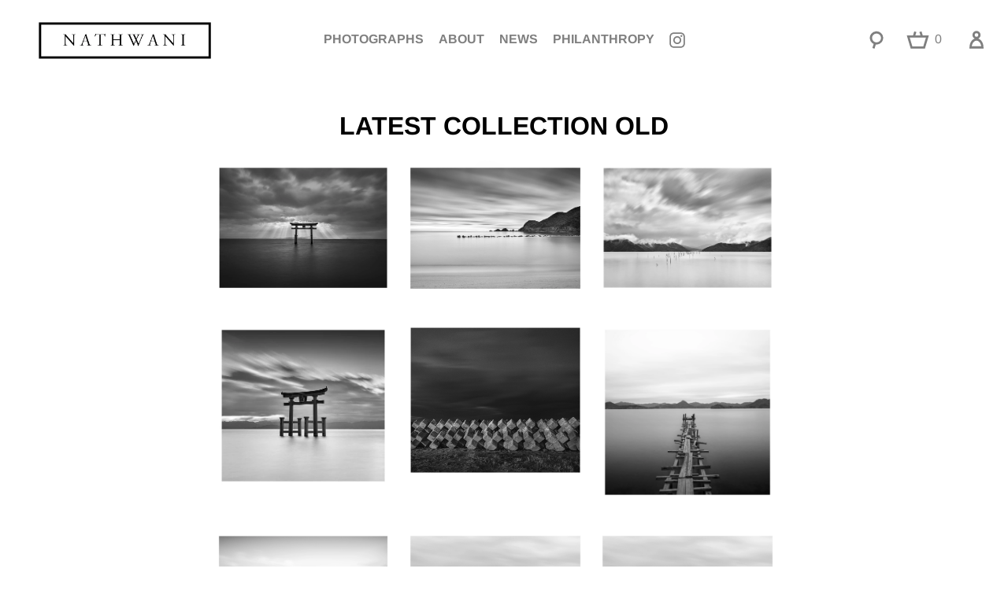

--- FILE ---
content_type: text/html; charset=utf-8
request_url: https://jaymal-nathwani-photography.myshopify.com/pages/japanese-collection
body_size: 12639
content:
<!doctype html>
<!--[if IE 9]> <html class="ie9 no-js supports-no-cookies" lang="en"> <![endif]-->
<!--[if (gt IE 9)|!(IE)]><!--> <html class="no-js supports-no-cookies" lang="en"> <!--<![endif]-->
<head>
  <meta charset="utf-8">
  <meta http-equiv="X-UA-Compatible" content="IE=edge">
  <meta name="viewport" content="width=device-width,initial-scale=1">
  <meta name="theme-color" content="">
  <link rel="canonical" href="https://jaymal-nathwani-photography.myshopify.com/pages/japanese-collection">

  

  
  <title>
    Latest Collection old
    
    
    
      &ndash; Jaymal Nathwani Photography
    
  </title>

  
    <meta name="description" content="">
  

  
<meta property="og:site_name" content="Jaymal Nathwani Photography">
<meta property="og:url" content="https://jaymal-nathwani-photography.myshopify.com/pages/japanese-collection">
<meta property="og:title" content="Latest Collection old">
<meta property="og:type" content="website">
<meta property="og:description" content="Fine art and landscape photographer from London ">


<meta name="twitter:site" content="@">
<meta name="twitter:card" content="summary_large_image">
<meta name="twitter:title" content="Latest Collection old">
<meta name="twitter:description" content="Fine art and landscape photographer from London ">

  
  <link href="//jaymal-nathwani-photography.myshopify.com/cdn/shop/t/9/assets/theme.scss.css?v=135002644432140188311759259315" rel="stylesheet" type="text/css" media="all" />

  <script>
    document.documentElement.className = document.documentElement.className.replace('no-js', 'js');

    window.theme = {
      strings: {
        addToCart: "Add to Cart",
        soldOut: "Available Soon",
        unavailable: "Unavailable"
      },
      moneyFormat: "£{{amount}}"
    };
  </script>

  

  <!--[if (gt IE 9)|!(IE)]><!--><script src="//jaymal-nathwani-photography.myshopify.com/cdn/shop/t/9/assets/vendor.js?v=63202237041346121311537807594" defer="defer"></script><!--<![endif]-->
  <!--[if lt IE 9]><script src="//jaymal-nathwani-photography.myshopify.com/cdn/shop/t/9/assets/vendor.js?v=63202237041346121311537807594"></script><![endif]-->

  <!--[if (gt IE 9)|!(IE)]><!--><script src="//jaymal-nathwani-photography.myshopify.com/cdn/shop/t/9/assets/theme.js?v=177879626756244857061601473038" defer="defer"></script><!--<![endif]-->
  <!--[if lt IE 9]><script src="//jaymal-nathwani-photography.myshopify.com/cdn/shop/t/9/assets/theme.js?v=177879626756244857061601473038"></script><![endif]-->

  <script>window.performance && window.performance.mark && window.performance.mark('shopify.content_for_header.start');</script><meta id="shopify-digital-wallet" name="shopify-digital-wallet" content="/11258593338/digital_wallets/dialog">
<meta name="shopify-checkout-api-token" content="e9e9e00710efc1be541c9acc48ff683b">
<script async="async" src="/checkouts/internal/preloads.js?locale=en-GB"></script>
<link rel="preconnect" href="https://shop.app" crossorigin="anonymous">
<script async="async" src="https://shop.app/checkouts/internal/preloads.js?locale=en-GB&shop_id=11258593338" crossorigin="anonymous"></script>
<script id="apple-pay-shop-capabilities" type="application/json">{"shopId":11258593338,"countryCode":"GB","currencyCode":"GBP","merchantCapabilities":["supports3DS"],"merchantId":"gid:\/\/shopify\/Shop\/11258593338","merchantName":"Jaymal Nathwani Photography","requiredBillingContactFields":["postalAddress","email"],"requiredShippingContactFields":["postalAddress","email"],"shippingType":"shipping","supportedNetworks":["visa","maestro","masterCard","amex","discover","elo"],"total":{"type":"pending","label":"Jaymal Nathwani Photography","amount":"1.00"},"shopifyPaymentsEnabled":true,"supportsSubscriptions":true}</script>
<script id="shopify-features" type="application/json">{"accessToken":"e9e9e00710efc1be541c9acc48ff683b","betas":["rich-media-storefront-analytics"],"domain":"jaymal-nathwani-photography.myshopify.com","predictiveSearch":true,"shopId":11258593338,"locale":"en"}</script>
<script>var Shopify = Shopify || {};
Shopify.shop = "jaymal-nathwani-photography.myshopify.com";
Shopify.locale = "en";
Shopify.currency = {"active":"GBP","rate":"1.0"};
Shopify.country = "GB";
Shopify.theme = {"name":"piki-kiwi-emma","id":44934529082,"schema_name":"Emma","schema_version":"1.0","theme_store_id":null,"role":"main"};
Shopify.theme.handle = "null";
Shopify.theme.style = {"id":null,"handle":null};
Shopify.cdnHost = "jaymal-nathwani-photography.myshopify.com/cdn";
Shopify.routes = Shopify.routes || {};
Shopify.routes.root = "/";</script>
<script type="module">!function(o){(o.Shopify=o.Shopify||{}).modules=!0}(window);</script>
<script>!function(o){function n(){var o=[];function n(){o.push(Array.prototype.slice.apply(arguments))}return n.q=o,n}var t=o.Shopify=o.Shopify||{};t.loadFeatures=n(),t.autoloadFeatures=n()}(window);</script>
<script>
  window.ShopifyPay = window.ShopifyPay || {};
  window.ShopifyPay.apiHost = "shop.app\/pay";
  window.ShopifyPay.redirectState = null;
</script>
<script id="shop-js-analytics" type="application/json">{"pageType":"page"}</script>
<script defer="defer" async type="module" src="//jaymal-nathwani-photography.myshopify.com/cdn/shopifycloud/shop-js/modules/v2/client.init-shop-cart-sync_BdyHc3Nr.en.esm.js"></script>
<script defer="defer" async type="module" src="//jaymal-nathwani-photography.myshopify.com/cdn/shopifycloud/shop-js/modules/v2/chunk.common_Daul8nwZ.esm.js"></script>
<script type="module">
  await import("//jaymal-nathwani-photography.myshopify.com/cdn/shopifycloud/shop-js/modules/v2/client.init-shop-cart-sync_BdyHc3Nr.en.esm.js");
await import("//jaymal-nathwani-photography.myshopify.com/cdn/shopifycloud/shop-js/modules/v2/chunk.common_Daul8nwZ.esm.js");

  window.Shopify.SignInWithShop?.initShopCartSync?.({"fedCMEnabled":true,"windoidEnabled":true});

</script>
<script>
  window.Shopify = window.Shopify || {};
  if (!window.Shopify.featureAssets) window.Shopify.featureAssets = {};
  window.Shopify.featureAssets['shop-js'] = {"shop-cart-sync":["modules/v2/client.shop-cart-sync_QYOiDySF.en.esm.js","modules/v2/chunk.common_Daul8nwZ.esm.js"],"init-fed-cm":["modules/v2/client.init-fed-cm_DchLp9rc.en.esm.js","modules/v2/chunk.common_Daul8nwZ.esm.js"],"shop-button":["modules/v2/client.shop-button_OV7bAJc5.en.esm.js","modules/v2/chunk.common_Daul8nwZ.esm.js"],"init-windoid":["modules/v2/client.init-windoid_DwxFKQ8e.en.esm.js","modules/v2/chunk.common_Daul8nwZ.esm.js"],"shop-cash-offers":["modules/v2/client.shop-cash-offers_DWtL6Bq3.en.esm.js","modules/v2/chunk.common_Daul8nwZ.esm.js","modules/v2/chunk.modal_CQq8HTM6.esm.js"],"shop-toast-manager":["modules/v2/client.shop-toast-manager_CX9r1SjA.en.esm.js","modules/v2/chunk.common_Daul8nwZ.esm.js"],"init-shop-email-lookup-coordinator":["modules/v2/client.init-shop-email-lookup-coordinator_UhKnw74l.en.esm.js","modules/v2/chunk.common_Daul8nwZ.esm.js"],"pay-button":["modules/v2/client.pay-button_DzxNnLDY.en.esm.js","modules/v2/chunk.common_Daul8nwZ.esm.js"],"avatar":["modules/v2/client.avatar_BTnouDA3.en.esm.js"],"init-shop-cart-sync":["modules/v2/client.init-shop-cart-sync_BdyHc3Nr.en.esm.js","modules/v2/chunk.common_Daul8nwZ.esm.js"],"shop-login-button":["modules/v2/client.shop-login-button_D8B466_1.en.esm.js","modules/v2/chunk.common_Daul8nwZ.esm.js","modules/v2/chunk.modal_CQq8HTM6.esm.js"],"init-customer-accounts-sign-up":["modules/v2/client.init-customer-accounts-sign-up_C8fpPm4i.en.esm.js","modules/v2/client.shop-login-button_D8B466_1.en.esm.js","modules/v2/chunk.common_Daul8nwZ.esm.js","modules/v2/chunk.modal_CQq8HTM6.esm.js"],"init-shop-for-new-customer-accounts":["modules/v2/client.init-shop-for-new-customer-accounts_CVTO0Ztu.en.esm.js","modules/v2/client.shop-login-button_D8B466_1.en.esm.js","modules/v2/chunk.common_Daul8nwZ.esm.js","modules/v2/chunk.modal_CQq8HTM6.esm.js"],"init-customer-accounts":["modules/v2/client.init-customer-accounts_dRgKMfrE.en.esm.js","modules/v2/client.shop-login-button_D8B466_1.en.esm.js","modules/v2/chunk.common_Daul8nwZ.esm.js","modules/v2/chunk.modal_CQq8HTM6.esm.js"],"shop-follow-button":["modules/v2/client.shop-follow-button_CkZpjEct.en.esm.js","modules/v2/chunk.common_Daul8nwZ.esm.js","modules/v2/chunk.modal_CQq8HTM6.esm.js"],"lead-capture":["modules/v2/client.lead-capture_BntHBhfp.en.esm.js","modules/v2/chunk.common_Daul8nwZ.esm.js","modules/v2/chunk.modal_CQq8HTM6.esm.js"],"checkout-modal":["modules/v2/client.checkout-modal_CfxcYbTm.en.esm.js","modules/v2/chunk.common_Daul8nwZ.esm.js","modules/v2/chunk.modal_CQq8HTM6.esm.js"],"shop-login":["modules/v2/client.shop-login_Da4GZ2H6.en.esm.js","modules/v2/chunk.common_Daul8nwZ.esm.js","modules/v2/chunk.modal_CQq8HTM6.esm.js"],"payment-terms":["modules/v2/client.payment-terms_MV4M3zvL.en.esm.js","modules/v2/chunk.common_Daul8nwZ.esm.js","modules/v2/chunk.modal_CQq8HTM6.esm.js"]};
</script>
<script id="__st">var __st={"a":11258593338,"offset":0,"reqid":"60f49c1f-b7ad-4cdc-8d75-545f0d4b9eee-1768987904","pageurl":"jaymal-nathwani-photography.myshopify.com\/pages\/japanese-collection","s":"pages-50798559302","u":"c211e5837515","p":"page","rtyp":"page","rid":50798559302};</script>
<script>window.ShopifyPaypalV4VisibilityTracking = true;</script>
<script id="captcha-bootstrap">!function(){'use strict';const t='contact',e='account',n='new_comment',o=[[t,t],['blogs',n],['comments',n],[t,'customer']],c=[[e,'customer_login'],[e,'guest_login'],[e,'recover_customer_password'],[e,'create_customer']],r=t=>t.map((([t,e])=>`form[action*='/${t}']:not([data-nocaptcha='true']) input[name='form_type'][value='${e}']`)).join(','),a=t=>()=>t?[...document.querySelectorAll(t)].map((t=>t.form)):[];function s(){const t=[...o],e=r(t);return a(e)}const i='password',u='form_key',d=['recaptcha-v3-token','g-recaptcha-response','h-captcha-response',i],f=()=>{try{return window.sessionStorage}catch{return}},m='__shopify_v',_=t=>t.elements[u];function p(t,e,n=!1){try{const o=window.sessionStorage,c=JSON.parse(o.getItem(e)),{data:r}=function(t){const{data:e,action:n}=t;return t[m]||n?{data:e,action:n}:{data:t,action:n}}(c);for(const[e,n]of Object.entries(r))t.elements[e]&&(t.elements[e].value=n);n&&o.removeItem(e)}catch(o){console.error('form repopulation failed',{error:o})}}const l='form_type',E='cptcha';function T(t){t.dataset[E]=!0}const w=window,h=w.document,L='Shopify',v='ce_forms',y='captcha';let A=!1;((t,e)=>{const n=(g='f06e6c50-85a8-45c8-87d0-21a2b65856fe',I='https://cdn.shopify.com/shopifycloud/storefront-forms-hcaptcha/ce_storefront_forms_captcha_hcaptcha.v1.5.2.iife.js',D={infoText:'Protected by hCaptcha',privacyText:'Privacy',termsText:'Terms'},(t,e,n)=>{const o=w[L][v],c=o.bindForm;if(c)return c(t,g,e,D).then(n);var r;o.q.push([[t,g,e,D],n]),r=I,A||(h.body.append(Object.assign(h.createElement('script'),{id:'captcha-provider',async:!0,src:r})),A=!0)});var g,I,D;w[L]=w[L]||{},w[L][v]=w[L][v]||{},w[L][v].q=[],w[L][y]=w[L][y]||{},w[L][y].protect=function(t,e){n(t,void 0,e),T(t)},Object.freeze(w[L][y]),function(t,e,n,w,h,L){const[v,y,A,g]=function(t,e,n){const i=e?o:[],u=t?c:[],d=[...i,...u],f=r(d),m=r(i),_=r(d.filter((([t,e])=>n.includes(e))));return[a(f),a(m),a(_),s()]}(w,h,L),I=t=>{const e=t.target;return e instanceof HTMLFormElement?e:e&&e.form},D=t=>v().includes(t);t.addEventListener('submit',(t=>{const e=I(t);if(!e)return;const n=D(e)&&!e.dataset.hcaptchaBound&&!e.dataset.recaptchaBound,o=_(e),c=g().includes(e)&&(!o||!o.value);(n||c)&&t.preventDefault(),c&&!n&&(function(t){try{if(!f())return;!function(t){const e=f();if(!e)return;const n=_(t);if(!n)return;const o=n.value;o&&e.removeItem(o)}(t);const e=Array.from(Array(32),(()=>Math.random().toString(36)[2])).join('');!function(t,e){_(t)||t.append(Object.assign(document.createElement('input'),{type:'hidden',name:u})),t.elements[u].value=e}(t,e),function(t,e){const n=f();if(!n)return;const o=[...t.querySelectorAll(`input[type='${i}']`)].map((({name:t})=>t)),c=[...d,...o],r={};for(const[a,s]of new FormData(t).entries())c.includes(a)||(r[a]=s);n.setItem(e,JSON.stringify({[m]:1,action:t.action,data:r}))}(t,e)}catch(e){console.error('failed to persist form',e)}}(e),e.submit())}));const S=(t,e)=>{t&&!t.dataset[E]&&(n(t,e.some((e=>e===t))),T(t))};for(const o of['focusin','change'])t.addEventListener(o,(t=>{const e=I(t);D(e)&&S(e,y())}));const B=e.get('form_key'),M=e.get(l),P=B&&M;t.addEventListener('DOMContentLoaded',(()=>{const t=y();if(P)for(const e of t)e.elements[l].value===M&&p(e,B);[...new Set([...A(),...v().filter((t=>'true'===t.dataset.shopifyCaptcha))])].forEach((e=>S(e,t)))}))}(h,new URLSearchParams(w.location.search),n,t,e,['guest_login'])})(!0,!0)}();</script>
<script integrity="sha256-4kQ18oKyAcykRKYeNunJcIwy7WH5gtpwJnB7kiuLZ1E=" data-source-attribution="shopify.loadfeatures" defer="defer" src="//jaymal-nathwani-photography.myshopify.com/cdn/shopifycloud/storefront/assets/storefront/load_feature-a0a9edcb.js" crossorigin="anonymous"></script>
<script crossorigin="anonymous" defer="defer" src="//jaymal-nathwani-photography.myshopify.com/cdn/shopifycloud/storefront/assets/shopify_pay/storefront-65b4c6d7.js?v=20250812"></script>
<script data-source-attribution="shopify.dynamic_checkout.dynamic.init">var Shopify=Shopify||{};Shopify.PaymentButton=Shopify.PaymentButton||{isStorefrontPortableWallets:!0,init:function(){window.Shopify.PaymentButton.init=function(){};var t=document.createElement("script");t.src="https://jaymal-nathwani-photography.myshopify.com/cdn/shopifycloud/portable-wallets/latest/portable-wallets.en.js",t.type="module",document.head.appendChild(t)}};
</script>
<script data-source-attribution="shopify.dynamic_checkout.buyer_consent">
  function portableWalletsHideBuyerConsent(e){var t=document.getElementById("shopify-buyer-consent"),n=document.getElementById("shopify-subscription-policy-button");t&&n&&(t.classList.add("hidden"),t.setAttribute("aria-hidden","true"),n.removeEventListener("click",e))}function portableWalletsShowBuyerConsent(e){var t=document.getElementById("shopify-buyer-consent"),n=document.getElementById("shopify-subscription-policy-button");t&&n&&(t.classList.remove("hidden"),t.removeAttribute("aria-hidden"),n.addEventListener("click",e))}window.Shopify?.PaymentButton&&(window.Shopify.PaymentButton.hideBuyerConsent=portableWalletsHideBuyerConsent,window.Shopify.PaymentButton.showBuyerConsent=portableWalletsShowBuyerConsent);
</script>
<script data-source-attribution="shopify.dynamic_checkout.cart.bootstrap">document.addEventListener("DOMContentLoaded",(function(){function t(){return document.querySelector("shopify-accelerated-checkout-cart, shopify-accelerated-checkout")}if(t())Shopify.PaymentButton.init();else{new MutationObserver((function(e,n){t()&&(Shopify.PaymentButton.init(),n.disconnect())})).observe(document.body,{childList:!0,subtree:!0})}}));
</script>
<link id="shopify-accelerated-checkout-styles" rel="stylesheet" media="screen" href="https://jaymal-nathwani-photography.myshopify.com/cdn/shopifycloud/portable-wallets/latest/accelerated-checkout-backwards-compat.css" crossorigin="anonymous">
<style id="shopify-accelerated-checkout-cart">
        #shopify-buyer-consent {
  margin-top: 1em;
  display: inline-block;
  width: 100%;
}

#shopify-buyer-consent.hidden {
  display: none;
}

#shopify-subscription-policy-button {
  background: none;
  border: none;
  padding: 0;
  text-decoration: underline;
  font-size: inherit;
  cursor: pointer;
}

#shopify-subscription-policy-button::before {
  box-shadow: none;
}

      </style>

<script>window.performance && window.performance.mark && window.performance.mark('shopify.content_for_header.end');</script>
<link href="https://monorail-edge.shopifysvc.com" rel="dns-prefetch">
<script>(function(){if ("sendBeacon" in navigator && "performance" in window) {try {var session_token_from_headers = performance.getEntriesByType('navigation')[0].serverTiming.find(x => x.name == '_s').description;} catch {var session_token_from_headers = undefined;}var session_cookie_matches = document.cookie.match(/_shopify_s=([^;]*)/);var session_token_from_cookie = session_cookie_matches && session_cookie_matches.length === 2 ? session_cookie_matches[1] : "";var session_token = session_token_from_headers || session_token_from_cookie || "";function handle_abandonment_event(e) {var entries = performance.getEntries().filter(function(entry) {return /monorail-edge.shopifysvc.com/.test(entry.name);});if (!window.abandonment_tracked && entries.length === 0) {window.abandonment_tracked = true;var currentMs = Date.now();var navigation_start = performance.timing.navigationStart;var payload = {shop_id: 11258593338,url: window.location.href,navigation_start,duration: currentMs - navigation_start,session_token,page_type: "page"};window.navigator.sendBeacon("https://monorail-edge.shopifysvc.com/v1/produce", JSON.stringify({schema_id: "online_store_buyer_site_abandonment/1.1",payload: payload,metadata: {event_created_at_ms: currentMs,event_sent_at_ms: currentMs}}));}}window.addEventListener('pagehide', handle_abandonment_event);}}());</script>
<script id="web-pixels-manager-setup">(function e(e,d,r,n,o){if(void 0===o&&(o={}),!Boolean(null===(a=null===(i=window.Shopify)||void 0===i?void 0:i.analytics)||void 0===a?void 0:a.replayQueue)){var i,a;window.Shopify=window.Shopify||{};var t=window.Shopify;t.analytics=t.analytics||{};var s=t.analytics;s.replayQueue=[],s.publish=function(e,d,r){return s.replayQueue.push([e,d,r]),!0};try{self.performance.mark("wpm:start")}catch(e){}var l=function(){var e={modern:/Edge?\/(1{2}[4-9]|1[2-9]\d|[2-9]\d{2}|\d{4,})\.\d+(\.\d+|)|Firefox\/(1{2}[4-9]|1[2-9]\d|[2-9]\d{2}|\d{4,})\.\d+(\.\d+|)|Chrom(ium|e)\/(9{2}|\d{3,})\.\d+(\.\d+|)|(Maci|X1{2}).+ Version\/(15\.\d+|(1[6-9]|[2-9]\d|\d{3,})\.\d+)([,.]\d+|)( \(\w+\)|)( Mobile\/\w+|) Safari\/|Chrome.+OPR\/(9{2}|\d{3,})\.\d+\.\d+|(CPU[ +]OS|iPhone[ +]OS|CPU[ +]iPhone|CPU IPhone OS|CPU iPad OS)[ +]+(15[._]\d+|(1[6-9]|[2-9]\d|\d{3,})[._]\d+)([._]\d+|)|Android:?[ /-](13[3-9]|1[4-9]\d|[2-9]\d{2}|\d{4,})(\.\d+|)(\.\d+|)|Android.+Firefox\/(13[5-9]|1[4-9]\d|[2-9]\d{2}|\d{4,})\.\d+(\.\d+|)|Android.+Chrom(ium|e)\/(13[3-9]|1[4-9]\d|[2-9]\d{2}|\d{4,})\.\d+(\.\d+|)|SamsungBrowser\/([2-9]\d|\d{3,})\.\d+/,legacy:/Edge?\/(1[6-9]|[2-9]\d|\d{3,})\.\d+(\.\d+|)|Firefox\/(5[4-9]|[6-9]\d|\d{3,})\.\d+(\.\d+|)|Chrom(ium|e)\/(5[1-9]|[6-9]\d|\d{3,})\.\d+(\.\d+|)([\d.]+$|.*Safari\/(?![\d.]+ Edge\/[\d.]+$))|(Maci|X1{2}).+ Version\/(10\.\d+|(1[1-9]|[2-9]\d|\d{3,})\.\d+)([,.]\d+|)( \(\w+\)|)( Mobile\/\w+|) Safari\/|Chrome.+OPR\/(3[89]|[4-9]\d|\d{3,})\.\d+\.\d+|(CPU[ +]OS|iPhone[ +]OS|CPU[ +]iPhone|CPU IPhone OS|CPU iPad OS)[ +]+(10[._]\d+|(1[1-9]|[2-9]\d|\d{3,})[._]\d+)([._]\d+|)|Android:?[ /-](13[3-9]|1[4-9]\d|[2-9]\d{2}|\d{4,})(\.\d+|)(\.\d+|)|Mobile Safari.+OPR\/([89]\d|\d{3,})\.\d+\.\d+|Android.+Firefox\/(13[5-9]|1[4-9]\d|[2-9]\d{2}|\d{4,})\.\d+(\.\d+|)|Android.+Chrom(ium|e)\/(13[3-9]|1[4-9]\d|[2-9]\d{2}|\d{4,})\.\d+(\.\d+|)|Android.+(UC? ?Browser|UCWEB|U3)[ /]?(15\.([5-9]|\d{2,})|(1[6-9]|[2-9]\d|\d{3,})\.\d+)\.\d+|SamsungBrowser\/(5\.\d+|([6-9]|\d{2,})\.\d+)|Android.+MQ{2}Browser\/(14(\.(9|\d{2,})|)|(1[5-9]|[2-9]\d|\d{3,})(\.\d+|))(\.\d+|)|K[Aa][Ii]OS\/(3\.\d+|([4-9]|\d{2,})\.\d+)(\.\d+|)/},d=e.modern,r=e.legacy,n=navigator.userAgent;return n.match(d)?"modern":n.match(r)?"legacy":"unknown"}(),u="modern"===l?"modern":"legacy",c=(null!=n?n:{modern:"",legacy:""})[u],f=function(e){return[e.baseUrl,"/wpm","/b",e.hashVersion,"modern"===e.buildTarget?"m":"l",".js"].join("")}({baseUrl:d,hashVersion:r,buildTarget:u}),m=function(e){var d=e.version,r=e.bundleTarget,n=e.surface,o=e.pageUrl,i=e.monorailEndpoint;return{emit:function(e){var a=e.status,t=e.errorMsg,s=(new Date).getTime(),l=JSON.stringify({metadata:{event_sent_at_ms:s},events:[{schema_id:"web_pixels_manager_load/3.1",payload:{version:d,bundle_target:r,page_url:o,status:a,surface:n,error_msg:t},metadata:{event_created_at_ms:s}}]});if(!i)return console&&console.warn&&console.warn("[Web Pixels Manager] No Monorail endpoint provided, skipping logging."),!1;try{return self.navigator.sendBeacon.bind(self.navigator)(i,l)}catch(e){}var u=new XMLHttpRequest;try{return u.open("POST",i,!0),u.setRequestHeader("Content-Type","text/plain"),u.send(l),!0}catch(e){return console&&console.warn&&console.warn("[Web Pixels Manager] Got an unhandled error while logging to Monorail."),!1}}}}({version:r,bundleTarget:l,surface:e.surface,pageUrl:self.location.href,monorailEndpoint:e.monorailEndpoint});try{o.browserTarget=l,function(e){var d=e.src,r=e.async,n=void 0===r||r,o=e.onload,i=e.onerror,a=e.sri,t=e.scriptDataAttributes,s=void 0===t?{}:t,l=document.createElement("script"),u=document.querySelector("head"),c=document.querySelector("body");if(l.async=n,l.src=d,a&&(l.integrity=a,l.crossOrigin="anonymous"),s)for(var f in s)if(Object.prototype.hasOwnProperty.call(s,f))try{l.dataset[f]=s[f]}catch(e){}if(o&&l.addEventListener("load",o),i&&l.addEventListener("error",i),u)u.appendChild(l);else{if(!c)throw new Error("Did not find a head or body element to append the script");c.appendChild(l)}}({src:f,async:!0,onload:function(){if(!function(){var e,d;return Boolean(null===(d=null===(e=window.Shopify)||void 0===e?void 0:e.analytics)||void 0===d?void 0:d.initialized)}()){var d=window.webPixelsManager.init(e)||void 0;if(d){var r=window.Shopify.analytics;r.replayQueue.forEach((function(e){var r=e[0],n=e[1],o=e[2];d.publishCustomEvent(r,n,o)})),r.replayQueue=[],r.publish=d.publishCustomEvent,r.visitor=d.visitor,r.initialized=!0}}},onerror:function(){return m.emit({status:"failed",errorMsg:"".concat(f," has failed to load")})},sri:function(e){var d=/^sha384-[A-Za-z0-9+/=]+$/;return"string"==typeof e&&d.test(e)}(c)?c:"",scriptDataAttributes:o}),m.emit({status:"loading"})}catch(e){m.emit({status:"failed",errorMsg:(null==e?void 0:e.message)||"Unknown error"})}}})({shopId: 11258593338,storefrontBaseUrl: "https://jaymal-nathwani-photography.myshopify.com",extensionsBaseUrl: "https://extensions.shopifycdn.com/cdn/shopifycloud/web-pixels-manager",monorailEndpoint: "https://monorail-edge.shopifysvc.com/unstable/produce_batch",surface: "storefront-renderer",enabledBetaFlags: ["2dca8a86"],webPixelsConfigList: [{"id":"shopify-app-pixel","configuration":"{}","eventPayloadVersion":"v1","runtimeContext":"STRICT","scriptVersion":"0450","apiClientId":"shopify-pixel","type":"APP","privacyPurposes":["ANALYTICS","MARKETING"]},{"id":"shopify-custom-pixel","eventPayloadVersion":"v1","runtimeContext":"LAX","scriptVersion":"0450","apiClientId":"shopify-pixel","type":"CUSTOM","privacyPurposes":["ANALYTICS","MARKETING"]}],isMerchantRequest: false,initData: {"shop":{"name":"Jaymal Nathwani Photography","paymentSettings":{"currencyCode":"GBP"},"myshopifyDomain":"jaymal-nathwani-photography.myshopify.com","countryCode":"GB","storefrontUrl":"https:\/\/jaymal-nathwani-photography.myshopify.com"},"customer":null,"cart":null,"checkout":null,"productVariants":[],"purchasingCompany":null},},"https://jaymal-nathwani-photography.myshopify.com/cdn","fcfee988w5aeb613cpc8e4bc33m6693e112",{"modern":"","legacy":""},{"shopId":"11258593338","storefrontBaseUrl":"https:\/\/jaymal-nathwani-photography.myshopify.com","extensionBaseUrl":"https:\/\/extensions.shopifycdn.com\/cdn\/shopifycloud\/web-pixels-manager","surface":"storefront-renderer","enabledBetaFlags":"[\"2dca8a86\"]","isMerchantRequest":"false","hashVersion":"fcfee988w5aeb613cpc8e4bc33m6693e112","publish":"custom","events":"[[\"page_viewed\",{}]]"});</script><script>
  window.ShopifyAnalytics = window.ShopifyAnalytics || {};
  window.ShopifyAnalytics.meta = window.ShopifyAnalytics.meta || {};
  window.ShopifyAnalytics.meta.currency = 'GBP';
  var meta = {"page":{"pageType":"page","resourceType":"page","resourceId":50798559302,"requestId":"60f49c1f-b7ad-4cdc-8d75-545f0d4b9eee-1768987904"}};
  for (var attr in meta) {
    window.ShopifyAnalytics.meta[attr] = meta[attr];
  }
</script>
<script class="analytics">
  (function () {
    var customDocumentWrite = function(content) {
      var jquery = null;

      if (window.jQuery) {
        jquery = window.jQuery;
      } else if (window.Checkout && window.Checkout.$) {
        jquery = window.Checkout.$;
      }

      if (jquery) {
        jquery('body').append(content);
      }
    };

    var hasLoggedConversion = function(token) {
      if (token) {
        return document.cookie.indexOf('loggedConversion=' + token) !== -1;
      }
      return false;
    }

    var setCookieIfConversion = function(token) {
      if (token) {
        var twoMonthsFromNow = new Date(Date.now());
        twoMonthsFromNow.setMonth(twoMonthsFromNow.getMonth() + 2);

        document.cookie = 'loggedConversion=' + token + '; expires=' + twoMonthsFromNow;
      }
    }

    var trekkie = window.ShopifyAnalytics.lib = window.trekkie = window.trekkie || [];
    if (trekkie.integrations) {
      return;
    }
    trekkie.methods = [
      'identify',
      'page',
      'ready',
      'track',
      'trackForm',
      'trackLink'
    ];
    trekkie.factory = function(method) {
      return function() {
        var args = Array.prototype.slice.call(arguments);
        args.unshift(method);
        trekkie.push(args);
        return trekkie;
      };
    };
    for (var i = 0; i < trekkie.methods.length; i++) {
      var key = trekkie.methods[i];
      trekkie[key] = trekkie.factory(key);
    }
    trekkie.load = function(config) {
      trekkie.config = config || {};
      trekkie.config.initialDocumentCookie = document.cookie;
      var first = document.getElementsByTagName('script')[0];
      var script = document.createElement('script');
      script.type = 'text/javascript';
      script.onerror = function(e) {
        var scriptFallback = document.createElement('script');
        scriptFallback.type = 'text/javascript';
        scriptFallback.onerror = function(error) {
                var Monorail = {
      produce: function produce(monorailDomain, schemaId, payload) {
        var currentMs = new Date().getTime();
        var event = {
          schema_id: schemaId,
          payload: payload,
          metadata: {
            event_created_at_ms: currentMs,
            event_sent_at_ms: currentMs
          }
        };
        return Monorail.sendRequest("https://" + monorailDomain + "/v1/produce", JSON.stringify(event));
      },
      sendRequest: function sendRequest(endpointUrl, payload) {
        // Try the sendBeacon API
        if (window && window.navigator && typeof window.navigator.sendBeacon === 'function' && typeof window.Blob === 'function' && !Monorail.isIos12()) {
          var blobData = new window.Blob([payload], {
            type: 'text/plain'
          });

          if (window.navigator.sendBeacon(endpointUrl, blobData)) {
            return true;
          } // sendBeacon was not successful

        } // XHR beacon

        var xhr = new XMLHttpRequest();

        try {
          xhr.open('POST', endpointUrl);
          xhr.setRequestHeader('Content-Type', 'text/plain');
          xhr.send(payload);
        } catch (e) {
          console.log(e);
        }

        return false;
      },
      isIos12: function isIos12() {
        return window.navigator.userAgent.lastIndexOf('iPhone; CPU iPhone OS 12_') !== -1 || window.navigator.userAgent.lastIndexOf('iPad; CPU OS 12_') !== -1;
      }
    };
    Monorail.produce('monorail-edge.shopifysvc.com',
      'trekkie_storefront_load_errors/1.1',
      {shop_id: 11258593338,
      theme_id: 44934529082,
      app_name: "storefront",
      context_url: window.location.href,
      source_url: "//jaymal-nathwani-photography.myshopify.com/cdn/s/trekkie.storefront.cd680fe47e6c39ca5d5df5f0a32d569bc48c0f27.min.js"});

        };
        scriptFallback.async = true;
        scriptFallback.src = '//jaymal-nathwani-photography.myshopify.com/cdn/s/trekkie.storefront.cd680fe47e6c39ca5d5df5f0a32d569bc48c0f27.min.js';
        first.parentNode.insertBefore(scriptFallback, first);
      };
      script.async = true;
      script.src = '//jaymal-nathwani-photography.myshopify.com/cdn/s/trekkie.storefront.cd680fe47e6c39ca5d5df5f0a32d569bc48c0f27.min.js';
      first.parentNode.insertBefore(script, first);
    };
    trekkie.load(
      {"Trekkie":{"appName":"storefront","development":false,"defaultAttributes":{"shopId":11258593338,"isMerchantRequest":null,"themeId":44934529082,"themeCityHash":"7969025473286268283","contentLanguage":"en","currency":"GBP","eventMetadataId":"bed2c1ae-00bf-4ca3-9c05-e0661fda65f0"},"isServerSideCookieWritingEnabled":true,"monorailRegion":"shop_domain","enabledBetaFlags":["65f19447"]},"Session Attribution":{},"S2S":{"facebookCapiEnabled":false,"source":"trekkie-storefront-renderer","apiClientId":580111}}
    );

    var loaded = false;
    trekkie.ready(function() {
      if (loaded) return;
      loaded = true;

      window.ShopifyAnalytics.lib = window.trekkie;

      var originalDocumentWrite = document.write;
      document.write = customDocumentWrite;
      try { window.ShopifyAnalytics.merchantGoogleAnalytics.call(this); } catch(error) {};
      document.write = originalDocumentWrite;

      window.ShopifyAnalytics.lib.page(null,{"pageType":"page","resourceType":"page","resourceId":50798559302,"requestId":"60f49c1f-b7ad-4cdc-8d75-545f0d4b9eee-1768987904","shopifyEmitted":true});

      var match = window.location.pathname.match(/checkouts\/(.+)\/(thank_you|post_purchase)/)
      var token = match? match[1]: undefined;
      if (!hasLoggedConversion(token)) {
        setCookieIfConversion(token);
        
      }
    });


        var eventsListenerScript = document.createElement('script');
        eventsListenerScript.async = true;
        eventsListenerScript.src = "//jaymal-nathwani-photography.myshopify.com/cdn/shopifycloud/storefront/assets/shop_events_listener-3da45d37.js";
        document.getElementsByTagName('head')[0].appendChild(eventsListenerScript);

})();</script>
<script
  defer
  src="https://jaymal-nathwani-photography.myshopify.com/cdn/shopifycloud/perf-kit/shopify-perf-kit-3.0.4.min.js"
  data-application="storefront-renderer"
  data-shop-id="11258593338"
  data-render-region="gcp-us-central1"
  data-page-type="page"
  data-theme-instance-id="44934529082"
  data-theme-name="Emma"
  data-theme-version="1.0"
  data-monorail-region="shop_domain"
  data-resource-timing-sampling-rate="10"
  data-shs="true"
  data-shs-beacon="true"
  data-shs-export-with-fetch="true"
  data-shs-logs-sample-rate="1"
  data-shs-beacon-endpoint="https://jaymal-nathwani-photography.myshopify.com/api/collect"
></script>
</head>

<body id="latest-collection-old" class="template-page theme_style_light">

  <a class="in-page-link visually-hidden skip-link" href="#MainContent">Skip to content</a>

  <div id="shopify-section-header" class="shopify-section">
  <header class="header header--fixed">

  <div class="header__menubutton">
    <div class="header__menubutton__button">
      <span class="header__menubutton__part header__menubutton__part--1"></span>
      <span class="header__menubutton__part header__menubutton__part--2"></span>
      <span class="header__menubutton__part header__menubutton__part--3"></span>
      <span class="header__menubutton__part header__menubutton__part--4"></span>
    </div>
  </div>
  <div class="header__logo">
    
      <a href="/" itemprop="url" class="header__logo">
        <img src="//jaymal-nathwani-photography.myshopify.com/cdn/shop/files/newlogo.jpg?v=1614289339" alt="Jaymal Nathwani Photography" itemprop="logo">
      </a>
    
  </div>
  <nav class="header__menu">
    <ul>
      
      
        
          <li class="site-nav--has-dropdown" aria-haspopup="true">
            <a href="/collections/print-sale-all-proceeds-to-empower-the-emerging-markets-charity" class="site-nav__link">
              Photographs 
            </a>
            <ul class="header__submenu">
              
                <li>
                  <a href="/collections/home" class="site-nav__link">Large Prints - Colour</a>
                </li>
              
                <li>
                  <a href="/collections/frontpage" class="site-nav__link">Small Prints - Colour</a>
                </li>
              
                <li>
                  <a href="/collections/homepage" class="site-nav__link">Japan - Spaces in Time - B+W</a>
                </li>
              
            </ul>
          </li>
        
      
      
        
          <li >
            <a href="/pages/about-me" class="site-nav__link">About</a>
          </li>
        
      
      
        
          <li >
            <a href="/blogs/news" class="site-nav__link">News </a>
          </li>
        
      
      
        
          <li >
            <a href="https://jaymal-nathwani-photography.myshopify.com/pages/charity-auction" class="site-nav__link">Philanthropy</a>
          </li>
        
      
      
        
        
        
          <li><a href="https://www.instagram.com/jaymalnathwani.photo/"><svg aria-hidden="true" focusable="false" role="presentation" class="icon icon-instagram" viewBox="0 0 512 512"><path d="M256 49.5c67.3 0 75.2.3 101.8 1.5 24.6 1.1 37.9 5.2 46.8 8.7 11.8 4.6 20.2 10 29 18.8s14.3 17.2 18.8 29c3.4 8.9 7.6 22.2 8.7 46.8 1.2 26.6 1.5 34.5 1.5 101.8s-.3 75.2-1.5 101.8c-1.1 24.6-5.2 37.9-8.7 46.8-4.6 11.8-10 20.2-18.8 29s-17.2 14.3-29 18.8c-8.9 3.4-22.2 7.6-46.8 8.7-26.6 1.2-34.5 1.5-101.8 1.5s-75.2-.3-101.8-1.5c-24.6-1.1-37.9-5.2-46.8-8.7-11.8-4.6-20.2-10-29-18.8s-14.3-17.2-18.8-29c-3.4-8.9-7.6-22.2-8.7-46.8-1.2-26.6-1.5-34.5-1.5-101.8s.3-75.2 1.5-101.8c1.1-24.6 5.2-37.9 8.7-46.8 4.6-11.8 10-20.2 18.8-29s17.2-14.3 29-18.8c8.9-3.4 22.2-7.6 46.8-8.7 26.6-1.3 34.5-1.5 101.8-1.5m0-45.4c-68.4 0-77 .3-103.9 1.5C125.3 6.8 107 11.1 91 17.3c-16.6 6.4-30.6 15.1-44.6 29.1-14 14-22.6 28.1-29.1 44.6-6.2 16-10.5 34.3-11.7 61.2C4.4 179 4.1 187.6 4.1 256s.3 77 1.5 103.9c1.2 26.8 5.5 45.1 11.7 61.2 6.4 16.6 15.1 30.6 29.1 44.6 14 14 28.1 22.6 44.6 29.1 16 6.2 34.3 10.5 61.2 11.7 26.9 1.2 35.4 1.5 103.9 1.5s77-.3 103.9-1.5c26.8-1.2 45.1-5.5 61.2-11.7 16.6-6.4 30.6-15.1 44.6-29.1 14-14 22.6-28.1 29.1-44.6 6.2-16 10.5-34.3 11.7-61.2 1.2-26.9 1.5-35.4 1.5-103.9s-.3-77-1.5-103.9c-1.2-26.8-5.5-45.1-11.7-61.2-6.4-16.6-15.1-30.6-29.1-44.6-14-14-28.1-22.6-44.6-29.1-16-6.2-34.3-10.5-61.2-11.7-27-1.1-35.6-1.4-104-1.4z"/><path d="M256 126.6c-71.4 0-129.4 57.9-129.4 129.4s58 129.4 129.4 129.4 129.4-58 129.4-129.4-58-129.4-129.4-129.4zm0 213.4c-46.4 0-84-37.6-84-84s37.6-84 84-84 84 37.6 84 84-37.6 84-84 84z"/><circle cx="390.5" cy="121.5" r="30.2"/></svg></a></li>
        
        
      
    </ul>
  </nav>
  <div class="header__icons">
    <ul>
      <li class="header__icons__item header__icons__item--search"><svg aria-hidden="true" focusable="false" role="presentation" class="icon icon-search" viewBox="0 0 19 32"><g fill="#000" fill-rule="nonzero"><path d="M6.047 20l2.869.877-2.047 6.694L4 26.694z"/><path d="M3.781 19.96a9 9 0 1 1 11.57-13.788A9 9 0 0 1 3.781 19.96zm1.929-2.297a6 6 0 1 0 7.713-9.193 6 6 0 0 0-7.713 9.193z"/></g></svg></li>
      <li class="header__icons__item header__icons__item--cart"><a href="/cart"><svg aria-hidden="true" focusable="false" role="presentation" class="icon icon-cart" viewBox="0 0 31 32"><g fill="#000" fill-rule="nonzero"><path d="M.488 9.5h30.026l-5.381 18H5.85L.488 9.5zm4.024 3l3.575 12h14.812l3.587-12H4.512z"/><path d="M10.674 4.127l2.869.877-2.047 6.694-2.869-.877zM20.496 4.127l-2.869.877 2.047 6.694 2.869-.877z"/></g></svg> <span class="header__cart-count">0</span></a></li>
      
      <li class="header__icons__item header__icons__item--user">
        <b><svg aria-hidden="true" focusable="false" role="presentation" class="icon icon-user" viewBox="0 0 32 32"><g fill="#000" fill-rule="nonzero"><path d="M16 14.5a5.5 5.5 0 1 1 0-11 5.5 5.5 0 0 1 0 11zm0-3a2.5 2.5 0 1 0 0-5 2.5 2.5 0 0 0 0 5z"/><path d="M25.5 25.885V27.5h-19v-1.615c0-6.77 4.17-12.385 9.5-12.385s9.5 5.614 9.5 12.385zM16 16.73c-3.129 0-5.849 3.207-6.399 7.538H22.4c-.55-4.331-3.27-7.538-6.399-7.538z"/></g></svg></b>
        <ul class="header__submenu header__icons__submenu">
          
            <li>
              <a href="https://jaymal-nathwani-photography.myshopify.com/customer_authentication/redirect?locale=en&amp;region_country=GB" id="customer_login_link">Log in</a>
            </li>
            <li>
              <a href="https://shopify.com/11258593338/account?locale=en" id="customer_register_link">Create account</a>
            </li>
          
        </ul>
      </li>
      
    </ul>
  </div>
  <div class="search-box">
    <form action="/search" method="get" role="search">
      <input type="search" name="q" class="search-input" value="">
      <input type="submit" value="Search" class="button">
    </form>
  </div>
  <nav class="mobile-menu">
    <ul>




      
      
        
          <li class="" aria-haspopup="true">
            <a href="/collections/print-sale-all-proceeds-to-empower-the-emerging-markets-charity" class="site-nav__link">
              Photographs 
            </a>
            <div class="mobile-menu__submenu-toggle">Show</div>
            <ul class="mobile-menu__submenu">
              
                <li>
                  <a href="/collections/home" class="site-nav__link">Large Prints - Colour</a>
                </li>
              
                <li>
                  <a href="/collections/frontpage" class="site-nav__link">Small Prints - Colour</a>
                </li>
              
                <li>
                  <a href="/collections/homepage" class="site-nav__link">Japan - Spaces in Time - B+W</a>
                </li>
              
            </ul>
          </li>
        
      
      
        
          <li >
            <a href="/pages/about-me" class="site-nav__link">About</a>
          </li>
        
      
      
        
          <li >
            <a href="/blogs/news" class="site-nav__link">News </a>
          </li>
        
      
      
        
          <li >
            <a href="https://jaymal-nathwani-photography.myshopify.com/pages/charity-auction" class="site-nav__link">Philanthropy</a>
          </li>
        
      





      
        
          <li>
            <a href="https://jaymal-nathwani-photography.myshopify.com/customer_authentication/redirect?locale=en&amp;region_country=GB" id="customer_login_link">Log in</a>
          </li>
          <li>
            <a href="https://shopify.com/11258593338/account?locale=en" id="customer_register_link">Create account</a>
          </li>
        
      
      <li>
        <form action="/search" method="get" role="search">
          <input type="search" name="q" value="">
          <input type="submit" value="Search" class="button">
        </form>
      </li>
    </ul>
  </nav>
</header>

  
</div>

  <div role="main" id="MainContent">
    <div class="page">

	<div class="container">

		<h1>Latest Collection old</h1>

		<div class="rte">
		  
		  <a style="color: #ffff;" rel="Click here" href="https://cdn.shopify.com/s/files/1/0112/5859/3338/files/god_rays-S.jpg?v=1609159126"> <img src="https://cdn.shopify.com/s/files/1/0112/5859/3338/files/god_rays-S.jpg?v=1609159126" style="padding: 3px 3px; width: 32%;" align="top" alt=""> </a> <a style="color: #ffff;" rel="Click here" href="https://cdn.shopify.com/s/files/1/0112/5859/3338/files/stepping_stones-S.jpg?v=1609158584"> <img src="https://cdn.shopify.com/s/files/1/0112/5859/3338/files/stepping_stones-S.jpg?v=1609158584" style="padding: 3px 3px; width: 32%;" align="top" alt=""> </a> <a style="color: #ffff;" rel="Click here" href="https://cdn.shopify.com/s/files/1/0112/5859/3338/files/seijaku-S.jpg?v=1609158582"> <img src="https://cdn.shopify.com/s/files/1/0112/5859/3338/files/seijaku-S.jpg?v=1609158582" style="padding: 3px 3px; width: 32%;" align="top" alt=""> </a> <a style="color: #ffff;" rel="Click here noopener noreferrer" href="https://cdn.shopify.com/s/files/1/0112/5859/3338/files/Japanese.jpg?v=1608793678" target="_blank"> <img src="https://cdn.shopify.com/s/files/1/0112/5859/3338/files/Japanese.jpg?v=1608793678" style="padding: 3px 3px; width: 32%;" align="top" alt=""> </a> <a style="color: #ffff;" rel="Click here noopener noreferrer" href="https://cdn.shopify.com/s/files/1/0112/5859/3338/files/tetrapod_study_no2-S_1df58a97-f1dc-45f5-9001-143a2f65dabc.jpg?v=1609159130" target="_blank"> <img src="https://cdn.shopify.com/s/files/1/0112/5859/3338/files/tetrapod_study_no2-S_1df58a97-f1dc-45f5-9001-143a2f65dabc.jpg?v=1609159130" style="padding: 3px 3px; width: 32%;" align="top" alt=""> </a> <a style="color: #ffff;" rel="Click here" href="https://cdn.shopify.com/s/files/1/0112/5859/3338/files/wise_old_pier-S.jpg?v=1609158578"> <img src="https://cdn.shopify.com/s/files/1/0112/5859/3338/files/wise_old_pier-S.jpg?v=1609158578" style="padding: 3px 3px; width: 32%;" align="top" alt=""> </a> <a style="color: #ffff;" rel="Click here" href="https://cdn.shopify.com/s/files/1/0112/5859/3338/files/kanso-S.jpg?v=1609158581"> <img src="https://cdn.shopify.com/s/files/1/0112/5859/3338/files/kanso-S.jpg?v=1609158581" style="padding: 3px 3px; width: 32%;" align="top" alt=""> </a> <a style="color: #ffff;" rel="Click here" href="https://cdn.shopify.com/s/files/1/0112/5859/3338/files/sticks_of_stillness-S.jpg?v=1609158580"> <img src="https://cdn.shopify.com/s/files/1/0112/5859/3338/files/sticks_of_stillness-S.jpg?v=1609158580" style="padding: 3px 3px; width: 32%;" align="top" alt=""> </a> <a style="color: #ffff;" rel="Click here noopener noreferrer" href="https://cdn.shopify.com/s/files/1/0112/5859/3338/files/sticks_of_stillness-S_917b4036-cc3d-4d51-aedb-dd1f761ff3f6.jpg?v=1609159129" target="_blank"> <img src="https://cdn.shopify.com/s/files/1/0112/5859/3338/files/sticks_of_stillness-S_917b4036-cc3d-4d51-aedb-dd1f761ff3f6.jpg?v=1609159129" style="padding: 3px 3px; width: 32%;" align="top" alt=""> </a> 



<a style="color: #ffff;" rel="Click here" href="https://cdn.shopify.com/s/files/1/0112/5859/3338/files/subtle_tranquility-S.jpg?v=1609158580"> <img src="https://cdn.shopify.com/s/files/1/0112/5859/3338/files/subtle_tranquility-S.jpg?v=1609158580" style="padding: 3px 3px; width: 32%;" align="top" alt=""> </a>
		  
		</div>

	</div>

</div>
  </div>

  <div id="shopify-section-footer" class="shopify-section">
    <div class="newsletter">
      <div class="container">
        <h6>Join mailing list</h6>
        <form method="post" action="/contact#contact_form" id="contact_form" accept-charset="UTF-8" class="contact-form"><input type="hidden" name="form_type" value="customer" /><input type="hidden" name="utf8" value="✓" />

            <label for="Email" class="visually-hidden">Your email address</label>
            <input type="hidden" name="contact[tags]" value="newsletter">
            <input type="email"
              name="contact[email]"
              id="Email"
              class="input-group__field newsletter__input"
              value=""
              placeholder="Your email address"autocorrect="off"
              autocapitalize="off">
            <button type="submit" class="btn newsletter__submit button" name="commit" id="Subscribe">
              Submit
            </button>
          
        </form>
    </div>
  </div>

<footer class="footer">
	<ul class="footer__menu">
		
			<li><a href="/search">Search</a></li>
		
    </ul>
    <ul class="footer__menu">
		
		
		
		    <li><a href="https://www.instagram.com/jaymalnathwani.photo/"><svg aria-hidden="true" focusable="false" role="presentation" class="icon icon-instagram" viewBox="0 0 512 512"><path d="M256 49.5c67.3 0 75.2.3 101.8 1.5 24.6 1.1 37.9 5.2 46.8 8.7 11.8 4.6 20.2 10 29 18.8s14.3 17.2 18.8 29c3.4 8.9 7.6 22.2 8.7 46.8 1.2 26.6 1.5 34.5 1.5 101.8s-.3 75.2-1.5 101.8c-1.1 24.6-5.2 37.9-8.7 46.8-4.6 11.8-10 20.2-18.8 29s-17.2 14.3-29 18.8c-8.9 3.4-22.2 7.6-46.8 8.7-26.6 1.2-34.5 1.5-101.8 1.5s-75.2-.3-101.8-1.5c-24.6-1.1-37.9-5.2-46.8-8.7-11.8-4.6-20.2-10-29-18.8s-14.3-17.2-18.8-29c-3.4-8.9-7.6-22.2-8.7-46.8-1.2-26.6-1.5-34.5-1.5-101.8s.3-75.2 1.5-101.8c1.1-24.6 5.2-37.9 8.7-46.8 4.6-11.8 10-20.2 18.8-29s17.2-14.3 29-18.8c8.9-3.4 22.2-7.6 46.8-8.7 26.6-1.3 34.5-1.5 101.8-1.5m0-45.4c-68.4 0-77 .3-103.9 1.5C125.3 6.8 107 11.1 91 17.3c-16.6 6.4-30.6 15.1-44.6 29.1-14 14-22.6 28.1-29.1 44.6-6.2 16-10.5 34.3-11.7 61.2C4.4 179 4.1 187.6 4.1 256s.3 77 1.5 103.9c1.2 26.8 5.5 45.1 11.7 61.2 6.4 16.6 15.1 30.6 29.1 44.6 14 14 28.1 22.6 44.6 29.1 16 6.2 34.3 10.5 61.2 11.7 26.9 1.2 35.4 1.5 103.9 1.5s77-.3 103.9-1.5c26.8-1.2 45.1-5.5 61.2-11.7 16.6-6.4 30.6-15.1 44.6-29.1 14-14 22.6-28.1 29.1-44.6 6.2-16 10.5-34.3 11.7-61.2 1.2-26.9 1.5-35.4 1.5-103.9s-.3-77-1.5-103.9c-1.2-26.8-5.5-45.1-11.7-61.2-6.4-16.6-15.1-30.6-29.1-44.6-14-14-28.1-22.6-44.6-29.1-16-6.2-34.3-10.5-61.2-11.7-27-1.1-35.6-1.4-104-1.4z"/><path d="M256 126.6c-71.4 0-129.4 57.9-129.4 129.4s58 129.4 129.4 129.4 129.4-58 129.4-129.4-58-129.4-129.4-129.4zm0 213.4c-46.4 0-84-37.6-84-84s37.6-84 84-84 84 37.6 84 84-37.6 84-84 84z"/><circle cx="390.5" cy="121.5" r="30.2"/></svg></a></li>
		
		
	</ul>
	
    <a class="footer__logo" href="https://pikikiwi.com" target="_blank">
        <svg width="369px" height="200px" viewBox="0 0 369 200">
            <path d="M222.69332,96.6448861 L238.374413,117.325926 L244.482505,117.325926 L244.482505,127.711677 L218.68161,127.711677 L218.68161,117.325926 L224.151765,117.325926 L213.302892,102.748901 L206.008844,102.748901 L206.008844,117.325926 L211.023331,117.325926 L211.023331,127.711677 L192.833932,127.711677 L200.390748,150.952652 L49.3297597,200 L0.247211075,49.047348 L151.3082,0 L189.45712,117.325926 L193.792356,117.325926 L193.792356,78.8798579 L187.410255,78.8798579 L187.410255,68.4935 L211.297036,68.4935 L211.297036,78.8798579 L206.008844,78.8798579 L206.008844,92.818493 L213.484855,92.818493 L223.969498,78.8798579 L218.863877,78.8798579 L218.863877,68.4935 L243.480033,68.4935 L243.480033,78.8798579 L236.824227,78.8798579 L222.69332,96.6448861 Z M175.42798,127.71107 L175.42798,123.5201 L167.951969,123.5201 L167.951969,87.2605848 L155.279508,87.2605848 L155.279508,91.5426238 L162.937786,91.5426238 L162.937786,123.5201 L155.370642,123.5201 L155.370642,127.71107 L175.42798,127.71107 Z M162.299546,75.9638458 L167.951665,75.9638458 L167.951665,68.7664018 L162.299546,68.7664018 L162.299546,75.9638458 Z M150.448504,127.71107 L150.448504,123.5201 L144.15784,123.5201 L130.208898,105.755071 L141.696316,91.5426238 L148.260381,91.5426238 L148.260381,87.2605848 L129.753229,87.2605848 L129.753229,91.5426238 L136.408732,91.5426238 L126.288625,104.205693 L118.812918,104.205693 L118.812918,65.0313807 L106.231286,65.0313807 L106.231286,69.2220477 L113.798431,69.2220477 L113.798431,123.5201 L106.322724,123.5201 L106.322724,127.71107 L125.285545,127.71107 L125.285545,123.5201 L118.812918,123.5201 L118.812918,108.21483 L126.379759,108.21483 L138.505417,123.5201 L131.75878,123.5201 L131.75878,127.71107 L150.448504,127.71107 Z M101.946782,127.71107 L101.946782,123.5201 L94.4710744,123.5201 L94.4710744,87.2605848 L81.7983093,87.2605848 L81.7983093,91.5426238 L89.4568917,91.5426238 L89.4568917,123.5201 L81.8897469,123.5201 L81.8897469,127.71107 L101.946782,127.71107 Z M71.224356,100.197467 C74.8095604,96.9788038 76.603074,92.332491 76.603074,86.2582246 C76.603074,81.6437857 75.0984547,77.5280984 72.0901273,73.9135912 C69.0817999,70.3009054 63.8990196,68.4931964 56.5457355,68.4931964 L31.9301871,68.4931964 L31.9301871,73.1395093 L39.6795996,73.1395093 L39.6795996,123.064454 L31.9301871,123.064454 L31.9301871,127.71107 L55.3606921,127.71107 L55.3606921,123.064454 L44.8760499,123.064454 L44.8760499,105.02622 L57.0928422,105.02622 C62.9275331,105.02622 67.6370251,103.417648 71.224356,100.197467 Z M56.391076,72.9411765 C61.4534848,72.9411765 65.2054723,74.1398186 67.6458192,76.5349808 C70.0849465,78.9316587 71.3060346,82.1613838 71.3060346,86.2241561 C71.3060346,90.7137589 70.0093336,94.1708441 67.417151,96.5963209 C64.823444,99.0224041 61.2705502,100.235294 56.7569451,100.235294 L44.9530934,100.235294 L44.9530934,72.9411765 L56.391076,72.9411765 Z M88.8186511,75.9638458 L94.4710744,75.9638458 L94.4710744,68.7664018 L88.8186511,68.7664018 L88.8186511,75.9638458 Z M254.835446,79.5294118 L254.835446,67.2941176 L266.600152,67.2941176 L266.600152,79.5294118 L254.835446,79.5294118 Z M266.800271,86.5882353 L266.800271,118.724067 L272.247211,118.724067 L272.247211,127.529412 L249.642123,127.529412 L249.642123,118.724067 L255.089365,118.724067 L255.089365,95.4846246 L249.188388,95.4846246 L249.188388,86.5882353 L266.800271,86.5882353 Z M320.364944,95.3935797 L320.364944,86.5882353 L340.011917,86.5882353 L340.011917,95.3935797 L336.282856,95.3935797 L325.185385,127.529412 L316.453734,127.529412 L305.811485,103.019272 L305.265643,103.019272 L295.624154,127.529412 L287.346815,127.529412 L275.976878,95.3935797 L272.247211,95.3935797 L272.247211,86.5882353 L294.077855,86.5882353 L294.077855,95.3935797 L288.438196,95.3935797 L293.44109,111.370602 L293.986628,111.370602 L303.62842,86.5882353 L310.632229,86.5882353 L321.820017,111.007632 L322.366162,111.007632 L325.73153,95.3935797 L320.364944,95.3935797 Z M363.270859,118.724067 L368.717799,118.724067 L368.717799,127.529412 L346.112711,127.529412 L346.112711,118.724067 L351.559953,118.724067 L351.559953,95.4846246 L345.658976,95.4846246 L345.658976,86.5882353 L363.270859,86.5882353 L363.270859,118.724067 Z M351.306035,79.5294118 L351.306035,67.2941176 L363.07074,67.2941176 L363.07074,79.5294118 L351.306035,79.5294118" fill="#000"></path>
        </svg>
        <p>Print Store by Piki Kiwi</p>
    </a>

</footer></div>

</body>
</html>


--- FILE ---
content_type: text/css
request_url: https://jaymal-nathwani-photography.myshopify.com/cdn/shop/t/9/assets/theme.scss.css?v=135002644432140188311759259315
body_size: 7933
content:
.slick-slider{position:relative;display:block;box-sizing:border-box;-webkit-user-select:none;-moz-user-select:none;-ms-user-select:none;user-select:none;-webkit-touch-callout:none;-khtml-user-select:none;-ms-touch-action:pan-y;touch-action:pan-y;-webkit-tap-highlight-color:transparent}.slick-list{position:relative;display:block;overflow:hidden;margin:0;padding:0}.slick-list:focus{outline:none}.slick-list.dragging{cursor:pointer;cursor:hand}.slick-slider .slick-track,.slick-slider .slick-list{-webkit-transform:translate3d(0,0,0);-moz-transform:translate3d(0,0,0);-ms-transform:translate3d(0,0,0);-o-transform:translate3d(0,0,0);transform:translateZ(0)}.slick-track{position:relative;top:0;left:0;display:block;margin-left:auto;margin-right:auto}.slick-track:before,.slick-track:after{display:table;content:""}.slick-track:after{clear:both}.slick-loading .slick-track{visibility:hidden}.slick-slide{display:none;float:left;height:100%;min-height:1px}[dir=rtl] .slick-slide{float:right}.slick-slide img{display:block}.slick-slide.slick-loading img{display:none}.slick-slide.dragging img{pointer-events:none}.slick-initialized .slick-slide{display:block}.slick-loading .slick-slide{visibility:hidden}.slick-vertical .slick-slide{display:block;height:auto;border:1px solid transparent}.slick-arrow.slick-hidden{display:none}/*! normalize.css v7.0.0 | MIT License | github.com/necolas/normalize.css */html{line-height:1.15;-ms-text-size-adjust:100%;-webkit-text-size-adjust:100%}body{margin:0}article,aside,footer,header,nav,section{display:block}h1{font-size:2em;margin:.67em 0}figcaption,figure,main{display:block}figure{margin:1em 40px}hr{box-sizing:content-box;height:0;overflow:visible}pre{font-family:monospace,monospace;font-size:1em}a,.cart-update{background-color:transparent;-webkit-text-decoration-skip:objects}abbr[title]{border-bottom:none;text-decoration:underline;text-decoration:underline dotted}b,strong{font-weight:inherit}b,strong{font-weight:bolder}code,kbd,samp{font-family:monospace,monospace;font-size:1em}dfn{font-style:italic}mark{background-color:#ff0;color:#000}small{font-size:80%}sub,sup{font-size:75%;line-height:0;position:relative;vertical-align:baseline}sub{bottom:-.25em}sup{top:-.5em}audio,video{display:inline-block}audio:not([controls]){display:none;height:0}img{border-style:none}svg:not(:root){overflow:hidden}button,input,optgroup,select,textarea{font-family:sans-serif;font-size:100%;line-height:1.15;margin:0}button,input{overflow:visible}button,select{text-transform:none}button,html [type=button],[type=reset],[type=submit]{-webkit-appearance:button}button::-moz-focus-inner,[type=button]::-moz-focus-inner,[type=reset]::-moz-focus-inner,[type=submit]::-moz-focus-inner{border-style:none;padding:0}button:-moz-focusring,[type=button]:-moz-focusring,[type=reset]:-moz-focusring,[type=submit]:-moz-focusring{outline:1px dotted ButtonText}fieldset{padding:.35em .75em .625em}legend{box-sizing:border-box;color:inherit;display:table;max-width:100%;padding:0;white-space:normal}progress{display:inline-block;vertical-align:baseline}textarea{overflow:auto}[type=checkbox],[type=radio]{box-sizing:border-box;padding:0}[type=number]::-webkit-inner-spin-button,[type=number]::-webkit-outer-spin-button{height:auto}[type=search]{-webkit-appearance:textfield;outline-offset:-2px}[type=search]::-webkit-search-cancel-button,[type=search]::-webkit-search-decoration{-webkit-appearance:none}::-webkit-file-upload-button{-webkit-appearance:button;font:inherit}details,menu{display:block}summary{display:list-item}canvas{display:inline-block}template{display:none}[hidden]{display:none}*,*:before,*:after{box-sizing:border-box}body,input,textarea,button,select{-webkit-font-smoothing:antialiased;-webkit-text-size-adjust:100%}a:focus,.cart-update:focus{color:inherit}img{max-width:100%}form{margin:0}@media only screen and (max-width: 989px){input,textarea,select{font-size:16px}}button,input[type=submit],label[for]{cursor:pointer}optgroup{font-weight:700}option{color:#000;background-color:#fff}[tabindex="-1"]:focus{outline:none}a,.cart-update,button,[role=button],input,label,select,textarea{touch-action:manipulation}.clearfix{*zoom: 1}.clearfix:after{content:"";display:table;clear:both}.visually-hidden{position:absolute!important;overflow:hidden;clip:rect(0 0 0 0);height:1px;width:1px;margin:-1px;padding:0;border:0}.js-focus-hidden:focus{outline:none}.label-hidden{position:absolute!important;overflow:hidden;clip:rect(0 0 0 0);height:1px;width:1px;margin:-1px;padding:0;border:0}.no-placeholder .label-hidden,.visually-shown{position:inherit!important;overflow:auto;clip:auto;width:auto;height:auto;margin:0}.no-js:not(html){display:none}.no-js .no-js:not(html){display:block}.no-js .js{display:none}.supports-no-cookies:not(html){display:none}html.supports-no-cookies .supports-no-cookies:not(html){display:block}html.supports-no-cookies .supports-cookies{display:none}.skip-link:focus{position:absolute!important;overflow:auto;clip:auto;width:auto;height:auto;margin:0;color:#000;background-color:#fff;padding:15px;z-index:10000;transition:none}.grid{*zoom: 1;list-style:none;padding:0;margin:0 0 0 -30px}.grid:after{content:"";display:table;clear:both}.grid__item{float:left;padding-left:30px;width:100%}.grid__item[class*=--push]{position:relative}.grid--rev{direction:rtl;text-align:left}.grid--rev>.grid__item{direction:ltr;text-align:left;float:right}.one-whole{width:100%}.one-half{width:50%}.one-third{width:33.33333%}.two-thirds{width:66.66667%}.one-quarter{width:25%}.two-quarters{width:50%}.three-quarters{width:75%}.one-fifth{width:20%}.two-fifths{width:40%}.three-fifths{width:60%}.four-fifths{width:80%}.one-sixth{width:16.66667%}.two-sixths{width:33.33333%}.three-sixths{width:50%}.four-sixths{width:66.66667%}.five-sixths{width:83.33333%}.one-eighth{width:12.5%}.two-eighths{width:25%}.three-eighths{width:37.5%}.four-eighths{width:50%}.five-eighths{width:62.5%}.six-eighths{width:75%}.seven-eighths{width:87.5%}.one-tenth{width:10%}.two-tenths{width:20%}.three-tenths{width:30%}.four-tenths{width:40%}.five-tenths{width:50%}.six-tenths{width:60%}.seven-tenths{width:70%}.eight-tenths{width:80%}.nine-tenths{width:90%}.one-twelfth{width:8.33333%}.two-twelfths{width:16.66667%}.three-twelfths{width:25%}.four-twelfths{width:33.33333%}.five-twelfths{width:41.66667%}.six-twelfths{width:50%}.seven-twelfths{width:58.33333%}.eight-twelfths{width:66.66667%}.nine-twelfths{width:75%}.ten-twelfths{width:83.33333%}.eleven-twelfths{width:91.66667%}.show{display:block!important}.hide{display:none!important}.text-left{text-align:left!important}.text-right{text-align:right!important}.text-center{text-align:center!important}@media only screen and (max-width: 749px){.small--one-whole{width:100%}.small--one-half{width:50%}.small--one-third{width:33.33333%}.small--two-thirds{width:66.66667%}.small--one-quarter{width:25%}.small--two-quarters{width:50%}.small--three-quarters{width:75%}.small--one-fifth{width:20%}.small--two-fifths{width:40%}.small--three-fifths{width:60%}.small--four-fifths{width:80%}.small--one-sixth{width:16.66667%}.small--two-sixths{width:33.33333%}.small--three-sixths{width:50%}.small--four-sixths{width:66.66667%}.small--five-sixths{width:83.33333%}.small--one-eighth{width:12.5%}.small--two-eighths{width:25%}.small--three-eighths{width:37.5%}.small--four-eighths{width:50%}.small--five-eighths{width:62.5%}.small--six-eighths{width:75%}.small--seven-eighths{width:87.5%}.small--one-tenth{width:10%}.small--two-tenths{width:20%}.small--three-tenths{width:30%}.small--four-tenths{width:40%}.small--five-tenths{width:50%}.small--six-tenths{width:60%}.small--seven-tenths{width:70%}.small--eight-tenths{width:80%}.small--nine-tenths{width:90%}.small--one-twelfth{width:8.33333%}.small--two-twelfths{width:16.66667%}.small--three-twelfths{width:25%}.small--four-twelfths{width:33.33333%}.small--five-twelfths{width:41.66667%}.small--six-twelfths{width:50%}.small--seven-twelfths{width:58.33333%}.small--eight-twelfths{width:66.66667%}.small--nine-twelfths{width:75%}.small--ten-twelfths{width:83.33333%}.small--eleven-twelfths{width:91.66667%}.grid--uniform .small--one-half:nth-child(odd),.grid--uniform .small--one-third:nth-child(3n+1),.grid--uniform .small--one-quarter:nth-child(4n+1),.grid--uniform .small--one-fifth:nth-child(5n+1),.grid--uniform .small--one-sixth:nth-child(6n+1),.grid--uniform .small--two-sixths:nth-child(3n+1),.grid--uniform .small--three-sixths:nth-child(odd),.grid--uniform .small--one-eighth:nth-child(8n+1),.grid--uniform .small--two-eighths:nth-child(4n+1),.grid--uniform .small--four-eighths:nth-child(odd),.grid--uniform .small--five-tenths:nth-child(odd),.grid--uniform .small--one-twelfth:nth-child(12n+1),.grid--uniform .small--two-twelfths:nth-child(6n+1),.grid--uniform .small--three-twelfths:nth-child(4n+1),.grid--uniform .small--four-twelfths:nth-child(3n+1),.grid--uniform .small--six-twelfths:nth-child(odd){clear:both}.small--show{display:block!important}.small--hide{display:none!important}.small--text-left{text-align:left!important}.small--text-right{text-align:right!important}.small--text-center{text-align:center!important}}@media only screen and (min-width: 750px){.medium-up--one-whole{width:100%}.medium-up--one-half{width:50%}.medium-up--one-third{width:33.33333%}.medium-up--two-thirds{width:66.66667%}.medium-up--one-quarter{width:25%}.medium-up--two-quarters{width:50%}.medium-up--three-quarters{width:75%}.medium-up--one-fifth{width:20%}.medium-up--two-fifths{width:40%}.medium-up--three-fifths{width:60%}.medium-up--four-fifths{width:80%}.medium-up--one-sixth{width:16.66667%}.medium-up--two-sixths{width:33.33333%}.medium-up--three-sixths{width:50%}.medium-up--four-sixths{width:66.66667%}.medium-up--five-sixths{width:83.33333%}.medium-up--one-eighth{width:12.5%}.medium-up--two-eighths{width:25%}.medium-up--three-eighths{width:37.5%}.medium-up--four-eighths{width:50%}.medium-up--five-eighths{width:62.5%}.medium-up--six-eighths{width:75%}.medium-up--seven-eighths{width:87.5%}.medium-up--one-tenth{width:10%}.medium-up--two-tenths{width:20%}.medium-up--three-tenths{width:30%}.medium-up--four-tenths{width:40%}.medium-up--five-tenths{width:50%}.medium-up--six-tenths{width:60%}.medium-up--seven-tenths{width:70%}.medium-up--eight-tenths{width:80%}.medium-up--nine-tenths{width:90%}.medium-up--one-twelfth{width:8.33333%}.medium-up--two-twelfths{width:16.66667%}.medium-up--three-twelfths{width:25%}.medium-up--four-twelfths{width:33.33333%}.medium-up--five-twelfths{width:41.66667%}.medium-up--six-twelfths{width:50%}.medium-up--seven-twelfths{width:58.33333%}.medium-up--eight-twelfths{width:66.66667%}.medium-up--nine-twelfths{width:75%}.medium-up--ten-twelfths{width:83.33333%}.medium-up--eleven-twelfths{width:91.66667%}.grid--uniform .medium-up--one-half:nth-child(odd),.grid--uniform .medium-up--one-third:nth-child(3n+1),.grid--uniform .medium-up--one-quarter:nth-child(4n+1),.grid--uniform .medium-up--one-fifth:nth-child(5n+1),.grid--uniform .medium-up--one-sixth:nth-child(6n+1),.grid--uniform .medium-up--two-sixths:nth-child(3n+1),.grid--uniform .medium-up--three-sixths:nth-child(odd),.grid--uniform .medium-up--one-eighth:nth-child(8n+1),.grid--uniform .medium-up--two-eighths:nth-child(4n+1),.grid--uniform .medium-up--four-eighths:nth-child(odd),.grid--uniform .medium-up--five-tenths:nth-child(odd),.grid--uniform .medium-up--one-twelfth:nth-child(12n+1),.grid--uniform .medium-up--two-twelfths:nth-child(6n+1),.grid--uniform .medium-up--three-twelfths:nth-child(4n+1),.grid--uniform .medium-up--four-twelfths:nth-child(3n+1),.grid--uniform .medium-up--six-twelfths:nth-child(odd){clear:both}.medium-up--show{display:block!important}.medium-up--hide{display:none!important}.medium-up--text-left{text-align:left!important}.medium-up--text-right{text-align:right!important}.medium-up--text-center{text-align:center!important}}@media only screen and (min-width: 990px){.large-up--one-whole{width:100%}.large-up--one-half{width:50%}.large-up--one-third{width:33.33333%}.large-up--two-thirds{width:66.66667%}.large-up--one-quarter{width:25%}.large-up--two-quarters{width:50%}.large-up--three-quarters{width:75%}.large-up--one-fifth{width:20%}.large-up--two-fifths{width:40%}.large-up--three-fifths{width:60%}.large-up--four-fifths{width:80%}.large-up--one-sixth{width:16.66667%}.large-up--two-sixths{width:33.33333%}.large-up--three-sixths{width:50%}.large-up--four-sixths{width:66.66667%}.large-up--five-sixths{width:83.33333%}.large-up--one-eighth{width:12.5%}.large-up--two-eighths{width:25%}.large-up--three-eighths{width:37.5%}.large-up--four-eighths{width:50%}.large-up--five-eighths{width:62.5%}.large-up--six-eighths{width:75%}.large-up--seven-eighths{width:87.5%}.large-up--one-tenth{width:10%}.large-up--two-tenths{width:20%}.large-up--three-tenths{width:30%}.large-up--four-tenths{width:40%}.large-up--five-tenths{width:50%}.large-up--six-tenths{width:60%}.large-up--seven-tenths{width:70%}.large-up--eight-tenths{width:80%}.large-up--nine-tenths{width:90%}.large-up--one-twelfth{width:8.33333%}.large-up--two-twelfths{width:16.66667%}.large-up--three-twelfths{width:25%}.large-up--four-twelfths{width:33.33333%}.large-up--five-twelfths{width:41.66667%}.large-up--six-twelfths{width:50%}.large-up--seven-twelfths{width:58.33333%}.large-up--eight-twelfths{width:66.66667%}.large-up--nine-twelfths{width:75%}.large-up--ten-twelfths{width:83.33333%}.large-up--eleven-twelfths{width:91.66667%}.grid--uniform .large-up--one-half:nth-child(odd),.grid--uniform .large-up--one-third:nth-child(3n+1),.grid--uniform .large-up--one-quarter:nth-child(4n+1),.grid--uniform .large-up--one-fifth:nth-child(5n+1),.grid--uniform .large-up--one-sixth:nth-child(6n+1),.grid--uniform .large-up--two-sixths:nth-child(3n+1),.grid--uniform .large-up--three-sixths:nth-child(odd),.grid--uniform .large-up--one-eighth:nth-child(8n+1),.grid--uniform .large-up--two-eighths:nth-child(4n+1),.grid--uniform .large-up--four-eighths:nth-child(odd),.grid--uniform .large-up--five-tenths:nth-child(odd),.grid--uniform .large-up--one-twelfth:nth-child(12n+1),.grid--uniform .large-up--two-twelfths:nth-child(6n+1),.grid--uniform .large-up--three-twelfths:nth-child(4n+1),.grid--uniform .large-up--four-twelfths:nth-child(3n+1),.grid--uniform .large-up--six-twelfths:nth-child(odd){clear:both}.large-up--show{display:block!important}.large-up--hide{display:none!important}.large-up--text-left{text-align:left!important}.large-up--text-right{text-align:right!important}.large-up--text-center{text-align:center!important}}body,html{background-color:#fff}.page-width{*zoom: 1;max-width:1180px;padding:0 30px;margin:0 auto}.page-width:after{content:"";display:table;clear:both}.icon{display:inline-block;width:20px;height:20px;vertical-align:middle;fill:currentColor}.no-svg .icon{display:none}.icon--wide{width:40px}svg.icon:not(.icon--full-color) circle,svg.icon:not(.icon--full-color) ellipse,svg.icon:not(.icon--full-color) g,svg.icon:not(.icon--full-color) line,svg.icon:not(.icon--full-color) path,svg.icon:not(.icon--full-color) polygon,svg.icon:not(.icon--full-color) polyline,svg.icon:not(.icon--full-color) rect,symbol.icon:not(.icon--full-color) circle,symbol.icon:not(.icon--full-color) ellipse,symbol.icon:not(.icon--full-color) g,symbol.icon:not(.icon--full-color) line,symbol.icon:not(.icon--full-color) path,symbol.icon:not(.icon--full-color) polygon,symbol.icon:not(.icon--full-color) polyline,symbol.icon:not(.icon--full-color) rect{fill:inherit;stroke:inherit}.icon-fallback-text{position:absolute!important;overflow:hidden;clip:rect(0 0 0 0);height:1px;width:1px;margin:-1px;padding:0;border:0}.no-svg .icon-fallback-text{position:static!important;overflow:auto;clip:auto;width:auto;height:auto;margin:0}.payment-icons{-moz-user-select:"none";-ms-user-select:"none";-webkit-user-select:"none";user-select:"none";cursor:default}.icon-shopify-logo{width:82.28571px;height:24px}.rte img{height:auto}.rte table{table-layout:fixed}.rte ul,.rte ol{margin:0 0 15px 30px}.rte ul{list-style:disc outside}.rte ul ul{list-style:circle outside}.rte ul ul ul{list-style:square outside}.text-center.rte ul,.text-center.rte ol,.text-center .rte ul,.text-center .rte ol{margin-left:0;list-style-position:inside}.rte-table{max-width:100%;overflow:auto;-webkit-overflow-scrolling:touch}.rte__video-wrapper{position:relative;overflow:hidden;max-width:100%;padding-bottom:56.25%;height:0;height:auto}.rte__video-wrapper iframe{position:absolute;top:0;left:0;width:100%;height:100%}.rte__table-wrapper{max-width:100%;overflow:auto;-webkit-overflow-scrolling:touch}@media only screen and (max-width: 749px){.responsive-table{width:100%}.responsive-table thead{display:none}.responsive-table tr{display:block}.responsive-table tr,.responsive-table td{float:left;clear:both;width:100%}.responsive-table th,.responsive-table td{display:block;text-align:right;padding:15px;margin:0}.responsive-table td:before{content:attr(data-label);float:left;text-align:center;padding-right:10px}.responsive-table-row+.responsive-table-row,tfoot>.responsive-table-row:first-child{position:relative;margin-top:10px;padding-top:15px}.responsive-table-row+.responsive-table-row:after,tfoot>.responsive-table-row:first-child:after{content:"";display:block;position:absolute;top:0;left:15px;right:15px;border-bottom:1px solid #f6f6f6}}.btn{-moz-user-select:"none";-ms-user-select:"none";-webkit-user-select:"none";user-select:"none";-webkit-appearance:none;-moz-appearance:none;appearance:none;display:inline-block;width:auto;text-decoration:none;text-align:center;vertical-align:middle;white-space:nowrap;border:0}input,textarea,select{border:1px solid #f6f6f6;border-radius:0;max-width:100%}input[disabled],textarea[disabled],select[disabled]{cursor:default;background-color:#000;border-color:#000}textarea{min-height:100px}select{-webkit-appearance:none;-moz-appearance:none;appearance:none;background-position:right center;background-image:url(//jaymal-nathwani-photography.myshopify.com/cdn/shop/t/9/assets/ico-select.svg?v=16861682405172533571537807389);background-repeat:no-repeat;background-position:right 10px center;background-color:transparent;padding-right:28px;text-indent:.01px;text-overflow:"";cursor:pointer}.ie9 select{padding-right:10px;background-image:none}select::-ms-expand{display:none}input.input-error,select.input-error,textarea.input-error{border-color:#000;background-color:#000;color:#000}.placeholder-svg{display:block;fill:#00000059;background-color:#0000001a;width:100%;height:100%;max-width:100%;max-height:100%;border:1px solid rgba(0,0,0,.2)}.placeholder-svg--small{width:480px}.placeholder-noblocks{padding:40px;text-align:center}.placeholder-background{position:absolute;top:0;right:0;bottom:0;left:0}.placeholder-background .icon{border:0}@font-face{font-family:Arimo;font-weight:700;font-style:normal;src:url(//jaymal-nathwani-photography.myshopify.com/cdn/fonts/arimo/arimo_n7.1d2d0638e6a1228d86beb0e10006e3280ccb2d04.woff2?h1=amF5bWFsbmF0aHdhbmkucGhvdG8&h2=amF5bWFsLW5hdGh3YW5pLXBob3RvZ3JhcGh5LmFjY291bnQubXlzaG9waWZ5LmNvbQ&hmac=a5a6d7bf6435a124ecec767e9d1f2675c2ec2dd024ab7dac001adafe50a5ca91) format("woff2"),url(//jaymal-nathwani-photography.myshopify.com/cdn/fonts/arimo/arimo_n7.f4b9139e8eac4a17b38b8707044c20f54c3be479.woff?h1=amF5bWFsbmF0aHdhbmkucGhvdG8&h2=amF5bWFsLW5hdGh3YW5pLXBob3RvZ3JhcGh5LmFjY291bnQubXlzaG9waWZ5LmNvbQ&hmac=1e571f10b73206d8b60a031fb6c14fdd3cf6aaf8ddc6f02a5971f5a702349b3f) format("woff")}@font-face{font-family:Arimo;font-weight:400;font-style:normal;src:url(//jaymal-nathwani-photography.myshopify.com/cdn/fonts/arimo/arimo_n4.a7efb558ca22d2002248bbe6f302a98edee38e35.woff2?h1=amF5bWFsbmF0aHdhbmkucGhvdG8&h2=amF5bWFsLW5hdGh3YW5pLXBob3RvZ3JhcGh5LmFjY291bnQubXlzaG9waWZ5LmNvbQ&hmac=648d90cd98442cb9bd653c33cc46be3fd69e0ecf9d5a0a89de10456193ce5d0d) format("woff2"),url(//jaymal-nathwani-photography.myshopify.com/cdn/fonts/arimo/arimo_n4.0da809f7d1d5ede2a73be7094ac00741efdb6387.woff?h1=amF5bWFsbmF0aHdhbmkucGhvdG8&h2=amF5bWFsLW5hdGh3YW5pLXBob3RvZ3JhcGh5LmFjY291bnQubXlzaG9waWZ5LmNvbQ&hmac=731f6129821c4b375f01045ed8193cc5a54322e95a8f1d5a284a3733af170955) format("woff")}*{margin:0;padding:0;outline:0}html,body{background:#fff;overflow-x:hidden}body{font-family:Arimo;font-weight:400;font-style:normal;font-size:16px;line-height:28px;color:#7f7f7f;background:#fff;padding:100px 0 0}.no-scroll{overflow:hidden}a,.cart-update{color:#000;transition:all .25s}a:hover,.cart-update:hover{color:#b9b9b9}h1,h2,.cart-instructions label,.cart-subtotal-title,h3,h4,h5,h6{color:#000;line-height:1.2;font-family:Arimo;font-weight:700;font-style:normal;text-transform:uppercase}.container{max-width:100%;padding:0 15px}@media only screen and (min-width: 750px){.container{padding:0 25px}}.rte h1,.rte h2,.rte .cart-instructions label,.cart-instructions .rte label,.rte .cart-subtotal-title,.rte h3,.rte h4,.rte h5,.rte h6,.rte p,.rte ul,.rte ol,.rte img{margin:0 0 25px}.rte ul,.rte ol{margin:0 0 25px 25px}.hidden{display:none}input,textarea,select{font-family:Arimo;font-weight:400;font-style:normal;color:#000;border-color:#ddd;padding:0 10px;-webkit-appearance:none!important;border-radius:0}input,select{height:40px}textarea{padding:10px}select{padding:0 25px 0 12.5px}.label-margin{margin:0 25px 0 0}.button,.shopify-challenge__button{-webkit-appearance:none;background:#b9b9b9;border:none;font-family:Arimo;font-weight:400;font-style:normal;height:40px;padding:0 25px;color:#fff;line-height:40px;transition:all .25s;display:inline-block;text-decoration:none}.button:hover,.shopify-challenge__button:hover{background:#a0a0a0;color:#fff}.social-sharing{list-style:none}.social-sharing li{display:inline;margin:0 15px 0 0}.social-sharing a,.social-sharing .cart-update{color:#7f7f7f}.social-sharing a:hover,.social-sharing .cart-update:hover{text-decoration:none;color:#b9b9b9}.tags h3,.social-sharing h3{display:inline-block;margin:0!important}.tags ul,.social-sharing ul{margin:0 0 0 10px!important}.tags ul,.tags li,.social-sharing ul,.social-sharing li{display:inline}.tags{margin:0 0 12.5px}.tags li{line-height:1}.tags li a,.tags li .cart-update{background:#7f7f7f;color:#eee;display:inline-block;text-decoration:none;margin:0 3px;padding:3px 4px;border-radius:3px}.tags li a:hover,.tags li .cart-update:hover{background:#b9b9b9}.social-sharing{border:0;margin:0 0 25px}.social-sharing a,.social-sharing .cart-update{text-decoration:none}.page{padding:20px 0 40px}.page .container{max-width:800px;margin:auto}.search-page form{margin:0 0 25px}.search-page form:after{content:"";display:table;clear:both}.search-page input[type=search]{width:calc(100% - 100px);float:left}.search-page button[type=submit]{width:100px;float:right}.search-results-list{list-style:none}.search-results-list img{display:block}.shopify-challenge__container{padding-top:50px;padding-bottom:50px}.table{margin:0 0 40px;width:100%;border-collapse:collapse}@media only screen and (min-width: 750px){.table{border:solid 1px #dddddd;background:#fff}}.table td{padding:0;text-align:left}@media only screen and (min-width: 750px){.table td{border-bottom:solid 1px #dddddd;padding:15px}}.table th{text-align:left;background:#ddd;font-family:Arimo;font-weight:700;font-style:normal;text-transform:uppercase;font-size:17px;color:#000}@media only screen and (min-width: 750px){.table th{padding:15px}}.table img{display:block;margin:0 0 10px}@media only screen and (min-width: 750px){.table img{margin:0;width:120px}}.table input{border-color:#ddd}.contact-container{max-width:1000px;margin:auto;padding:25px 20px}.contact-form label{clear:both;float:left;width:30%;text-align:right}.contact-form input,.contact-form textarea{float:right;width:65%;margin:0 0 25px}.contact-form textarea{padding:10px}@media only screen and (max-width: 749px){.contact-form{margin:25px 0 0}}input[type=number]::-webkit-inner-spin-button,input[type=number]::-webkit-outer-spin-button{-webkit-appearance:none;margin:0}.giftcard-qr{text-align:center}.giftcard-qr img{display:block;margin:0 auto}.giftcard__qr-code{text-align:center;margin:0 0 25px}.giftcard__qr-code img{margin:auto}.apple-wallet-image{display:block;margin:0 auto}.giftcard-action-list{list-style:none}.giftcard-action-list li{margin:0 0 25px}.gift-card-container{max-width:600px;margin:auto;padding:0 20px}.gift-card-container h1{margin:0 0 25px;font-size:40px;line-height:1.33}body.template-giftcard{min-height:100vh;padding:50px 0}.giftcard__code__text{width:100%;text-align:center;margin:0 0 25px;font-size:25px;line-height:25px;font-family:monospace;padding:30px 20px}.giftcard__card{position:relative;background:#b9b9b9;font-size:80px;text-align:center;margin:0 0 25px;color:#fff;border-radius:20px;font-family:helvetica neue,arial,sans-serif;font-weight:700}.giftcard__card:before{display:block;content:"";width:100%;padding-top:60%}.giftcard__card>.giftcard__card__inner{position:absolute;top:50%;left:50%;transform:translate(-50%,-50%)}.giftcard__info,.giftcard__tag{margin:0 0 25px}@media print{*{color:#777}@page{margin:.5cm}.giftcard__card,.giftcard__code__text{border:solid 1px #777}p{orphans:3;widows:3}html,body{background-color:#fff;color:#000}.print-giftcard,.apple-wallet{display:none}}.menu-button{display:block;text-align:center;height:50px;line-height:50px;color:#000;background:#fff;cursor:pointer}@media only screen and (min-width: 990px){.menu-button{display:none}}.mobile-menu{display:none;text-align:center;background:#fff;padding:0 0 15px;border-top:solid 1px #dddddd;border-bottom:solid 1px #dddddd;margin:100px 0 0;transition:margin .25s;width:100%;position:fixed;overflow-y:scroll;overflow-x:hidden}.mobile-menu:after{content:"";display:table;clear:both}.mobile-menu ul{list-style:none}.mobile-menu li{position:relative}.mobile-menu a,.mobile-menu .cart-update{display:block;height:50px!important;text-decoration:none;line-height:50px!important}@media only screen and (min-width: 990px){.mobile-menu{display:none!important}}.mobile-menu form{height:auto;padding:0 20px;background:#0f0}.mobile-menu input[type=search]{width:calc(100% - 100px);float:left;background:#fff;color:#000}.mobile-menu input[type=submit]{width:100px;float:right;padding:0}.mobile-menu__submenu-toggle{position:absolute;top:0;right:0;height:50px;line-height:50px;padding:0 25px 0 0;width:53px;text-indent:-9999px}.mobile-menu__submenu-toggle:after{content:".";display:block;text-indent:-9999px;width:53px;height:50px;background:url(//jaymal-nathwani-photography.myshopify.com/cdn/shop/t/9/assets/icon-select.svg?v=182096452631584015031537807385) center no-repeat;background-size:40px 40px;position:absolute;top:0;right:0;transition:transform .25s}.mobile-menu__submenu-toggle.mobile-menu__submenu-toggle--open{background:#eee}.mobile-menu__submenu-toggle.mobile-menu__submenu-toggle--open:after{transform:scale(-1)}.mobile-menu__submenu{display:none;background:#eee}.header{background:#fff;position:absolute;top:0;width:100%;z-index:2}.header:after{content:"";display:table;clear:both}.header a,.header .cart-update{height:100px;line-height:100px;text-decoration:none;color:#7f7f7f}.header a:hover,.header .cart-update:hover{color:#b9b9b9}.header.header--fixed{position:fixed}.header__logo{float:left;font-size:25px;transition:all .25s;font-family:Arimo;font-weight:700;font-style:normal;text-transform:uppercase}@media only screen and (max-width: 989px){.header__logo{margin:0 auto;width:60%;font-size:20px}}.header__logo a,.header__logo .cart-update{padding:0 25px;color:#000;width:100%}@media only screen and (max-width: 989px){.header__logo a,.header__logo .cart-update{display:block;text-align:center}}.header__logo img{height:100%;max-height:80px;margin:10px 0;width:auto}.header__menu{float:left}@media only screen and (max-width: 989px){.header__menu{display:none}}.header__menu li{display:none;position:relative}@media only screen and (min-width: 990px){.header__menu li{display:inline-block}}.header__menu .menu-button{display:inline-block}@media only screen and (min-width: 990px){.header__menu .menu-button{display:none}}.header__menu a,.header__menu .cart-update{display:inline-block;padding:0 7.5px;transition:all .25s}.header__menubutton{float:left;width:20%;line-height:100px;transition:all .25s;padding:0 0 0 25px}.header__menubutton__button{position:relative;top:3px;width:26px;height:16px;display:inline-block!important;cursor:pointer}@media only screen and (min-width: 990px){.header__menubutton__button{display:none!important}}.header__menubutton__button:hover .header__menubutton__part{background:#000}.header__menubutton__part{position:absolute;width:26px;left:0;background:#7f7f7f;height:3px;content:".";text-indent:-9999px;transition:all .25s;opacity:1}.header__menubutton__part--1{top:0}.header__menubutton__part--2,.header__menubutton__part--3{top:50%}.header__menubutton__part--4{top:100%}.header__menubutton--open .header__menubutton__part--1{opacity:0}.header__menubutton--open .header__menubutton__part--2{transform:rotate(45deg)}.header__menubutton--open .header__menubutton__part--3{transform:rotate(-45deg)}.header__menubutton--open .header__menubutton__part--4{opacity:0}.header__icons{float:right;line-height:100px;text-align:right}@media only screen and (max-width: 989px){.header__icons{width:20%}}.header__icons__item{display:inline-block;margin:0 25px 0 0;transition:all .25s;cursor:pointer;position:relative}.header__icons__item a,.header__icons__item .cart-update{color:#7f7f7f}.header__icons__item .icon{color:#7f7f7f;transition:all .25s;width:auto!important;height:30px}@media all and (-ms-high-contrast: none),(-ms-high-contrast: active){.header__icons__item .icon{width:30px!important}}.header__icons__item:hover a,.header__icons__item:hover .cart-update,.header__icons__item:hover .icon{color:#000}@media only screen and (max-width: 989px){.header__icons__item--search,.header__icons__item--user{display:none}}.header__cart-count{margin:0 0 0 3px}.search-box{position:absolute;bottom:-47px;right:0;width:100%;z-index:1;display:none;background:#fff;height:47px;padding:3px;border-top:solid 1px #dddddd}.search-box:after{content:"";display:table;clear:both}.search-box form{float:right}.search-box input{border-color:#ddd}.search-box input[type=search]{width:calc(100% - 100px);float:left;background:#fff;color:#000}.search-box input[type=submit]{width:100px;float:right;padding:0}@media only screen and (max-width: 989px){.search-box{display:none}}.header--scrolled a,.header--scrolled .cart-update,.header--small a,.header--small .cart-update{height:50px;line-height:50px}.header--scrolled .header__menubutton,.header--small .header__menubutton{line-height:50px}.header--scrolled .header__logo,.header--small .header__logo{max-height:50px}.header--scrolled .header__logo img,.header--small .header__logo img{margin:0}.header--scrolled .header__icons,.header--small .header__icons{line-height:50px}.header--scrolled .mobile-menu,.header--small .mobile-menu{margin:50px 0 0;height:calc(100vh - 50px)}.header__submenu{display:none;position:absolute;top:100%;left:50%;width:200px;transform:translate(-50%);text-align:center;background:#fff;border:solid 1px #dddddd;z-index:2}.header__submenu li,.header__submenu a,.header__submenu .cart-update{display:block}.header__submenu li{margin:0}.header__submenu a,.header__submenu .cart-update{color:#7f7f7f;padding:16.5px 20px;line-height:16px!important;height:auto!important}.header__submenu a:hover,.header__submenu .cart-update:hover{color:#b9b9b9}.header li:hover .header__submenu{display:block}.header__icons__submenu{left:auto;right:0;transform:translate(0);margin:0 -25px 0 0;text-align:right}.header__icons__submenu a,.header__icons__submenu .cart-update,.header__icons__item:hover a,.header__icons__item:hover .cart-update{color:#7f7f7f}.header__icons__item:hover a:hover,.header__icons__item:hover .cart-update:hover{color:#000}.product-page{position:relative}@media screen and (min-width: 930px){.product-content{width:360px;float:left}.product-images{width:calc(100% - 360px);float:right;padding-right:110px}.product-pagination{width:110px;position:absolute;top:0;right:0;text-align:right}}.product-content{padding-top:20px;padding-bottom:20px}.product-content h1,.product-content h2,.product-content .cart-instructions label,.cart-instructions .product-content label,.product-content .cart-subtotal-title,.product-content h3,.product-content h4,.product-content h5,.product-content h6,.product-content p,.product-content ul,.product-content ol,.product-content img{margin:0 0 25px}.product-content ul,.product-content ol{margin:0 0 25px 25px}@media only screen and (max-width: 749px){.product-content{padding-bottom:0;margin:0}}.product-content label{width:33.33%;float:left;display:block;line-height:40px}.product-content select{width:66.66%;margin:0 0 25px;background:url(//jaymal-nathwani-photography.myshopify.com/cdn/shop/t/9/assets/icon-select.svg?v=182096452631584015031537807385) center right no-repeat;background-size:40px 40px;color:#7f7f7f}.product-content__quantity,.product-content__price,.product-content__button{margin:0 0 25px}.product-content__quantity:after{content:"";display:table;clear:both}.product-content__quantity label,.product-content__quantity .quantity-picker{float:left}.product-content__quantity .quantity-picker{width:66.66%}.product-content__quantity input[type=number]{width:calc(100% - 80px)}.product-content__button{width:100%;text-align:center}.product-images{padding-top:20px}.product-images__list{list-style:none;text-align:center}.product-images__list img{margin:0 0 25px}@media screen and (max-width: 930px){.product-images__list{display:none}}.product-images__slider{list-style:none;text-align:center}.product-images__slider img{margin:0 0 25px}@media screen and (min-width: 930px){.product-images__slider{display:none}}.product-pagination{text-align:center;font-size:0;padding:15px 0;margin:0 0 25px 25px}@media only screen and (min-width: 990px){.product-pagination{text-align:right;margin:10px 10px 25px 0}}.product-pagination__item{display:inline-block;margin:0 15px}.product-pagination__item a,.product-pagination__item .cart-update{width:24px;height:45px;color:#eee;display:inline-block}.product-pagination__item--previous a,.product-pagination__item--previous .cart-update{background:url(//jaymal-nathwani-photography.myshopify.com/cdn/shop/t/9/assets/icon-left.svg?v=117759000739871010141537807385) center no-repeat;background-size:24px 45px}.product-pagination__item--next a,.product-pagination__item--next .cart-update{background:url(//jaymal-nathwani-photography.myshopify.com/cdn/shop/t/9/assets/icon-right.svg?v=140139575163690839321537807385) center no-repeat;background-size:24px 45px}.slick-dots{list-style:none}.slick-dots li{text-indent:-9999px;width:10px;height:10px;border-radius:10px;display:inline-block;background:#eee;border:solid 1px #7f7f7f;margin:0 10px;position:relative}.slick-dots li.slick-active{background:#7f7f7f}.slick-dots li:before{content:".";display:block;text-indent:-9999px;width:30px;height:30px;position:absolute;top:-10px;left:-10px}.ar-button{display:none}.ar-button picture{display:none}.ar-info{position:fixed;background:#fff;color:#000;z-index:2;text-align:center;display:none;width:100%;max-width:400px;top:50%;left:50%;transform:translate(-50%,-50%);padding:60px 15px 15px;border:solid 1px #7f7f7f}.ar-info__close{position:absolute;top:0;right:0;color:#7f7f7f;transition:all .25s;padding:15px;z-index:3}.ar-info__close .header__menubutton{line-height:1;padding:0}@media only screen and (min-width: 990px){.ar-info__close .header__menubutton__button{display:block!important}}.quantity-picker:after{content:"";display:table;clear:both}.quantity-picker input{width:33.33%;float:left;text-align:center;border:solid 1px #dddddd;color:#7f7f7f;width:40px}.quantity-picker input[type=number]{border-left:0;border-right:0;-webkit-appearance:none;-moz-appearance:textfield;background:transparent}.quantity-picker input[type=button]{transition:all .25s}.quantity-picker input[type=button]:hover{border-color:#ddd;color:#000}.qtyminus,.qtyplus{text-indent:-9999px}.qtyminus{background:url(//jaymal-nathwani-photography.myshopify.com/cdn/shop/t/9/assets/icon-minus.svg?v=178127737358261007181537807385) center no-repeat;background-size:40px 40px}.qtyplus{background:url(//jaymal-nathwani-photography.myshopify.com/cdn/shop/t/9/assets/icon-plus.svg?v=73759829849716108621537807385) center no-repeat;background-size:40px 40px}.footer{text-align:center;background:#fff;padding:25px;clear:both}.footer a,.footer .cart-update{color:#7f7f7f;text-decoration:none}.footer a:hover,.footer .cart-update:hover{color:#b9b9b9}.footer__menu{margin:0 0 12.5px}.footer__menu li{display:inline;margin:0 7.5px}.footer__logo{text-align:center;margin:12.5px 0 0;color:#7f7f7f;display:inline-block}.footer__logo:hover{color:#b9b9b9;text-decoration:none}.footer__logo svg{width:auto;height:30px}.footer__logo svg path{fill:currentColor}.newsletter{text-align:center;padding:25px 0 0;background:#fff}.newsletter .container{max-width:400px;margin:auto}.newsletter form:after{content:"";display:table;clear:both}.newsletter input{border-color:#ddd;margin:0}.newsletter input[type=email]{width:calc(100% - 100px);float:left;background:#fff;color:#000}.newsletter button[type=submit]{width:100px;float:right;padding:0}.newsletter h6{font-size:15px;margin:0 0 20px}.collection-grid{margin:0 -30px;padding:0;text-align:center;background:#fff}.collection-grid__item{padding:0;position:relative;float:none;overflow:hidden;width:100%}@media only screen and (min-width: 750px){.collection-grid__item{width:50%;background:#b9b9b9}}@media only screen and (min-width: 990px){.collection-grid__item{width:33.33%}}.collection-grid__item img{display:block;opacity:1;transition:all .25s;width:100%}.collection-grid__item a,.collection-grid__item .cart-update{display:block;height:100%;color:#fff;text-decoration:none}.collection-grid__item a h3,.collection-grid__item .cart-update h3{color:#000}@media only screen and (min-width: 750px){.collection-grid__item a h3,.collection-grid__item .cart-update h3{margin:0 0 25px;color:#fff}}.collection-grid__item .button,.collection-grid__item .shopify-challenge__button{display:inline-block;border-color:#fff;color:#fff;background:transparent;border:solid 1px #fff}@media only screen and (max-width: 749px){.collection-grid__item .button,.collection-grid__item .shopify-challenge__button{display:none}}.collection-grid__item .button:hover,.collection-grid__item .shopify-challenge__button:hover{background:#fff;color:#b9b9b9!important}@media only screen and (min-width: 750px){.collection-grid__item__content{position:absolute;top:50%;left:0;width:100%;opacity:0;transform:translateY(-50%);transition:all .25s}}@media only screen and (max-width: 749px){.collection-grid__item__content{padding:25px 0}}@media only screen and (min-width: 750px){.collection-grid__item:hover .collection-grid__item__content{opacity:1;top:50%}.collection-grid__item:hover img{opacity:.1}}.cart-container{padding-top:20px;padding-bottom:20px;max-width:1000px;margin:auto}@media only screen and (min-width: 990px){.cart-container h2,.cart-container .cart-instructions label,.cart-instructions .cart-container label,.cart-container .cart-subtotal-title{font-size:16px}}.cart-quantity{width:75px;text-align:center}@media only screen and (max-width: 749px){[data-label=Quantity]{line-height:40px}}.cart-instructions{margin:0 0 40px}.cart-instructions label{display:block;position:relative;padding:15px 0;border-bottom:solid 1px #7f7f7f;margin:0 0 20px}.cart-instructions label:after{content:".";display:block;text-indent:-9999px;background:url(//jaymal-nathwani-photography.myshopify.com/cdn/shop/t/9/assets/icon-select.svg?v=182096452631584015031537807385) right center no-repeat;background-size:40px 40px;float:right;width:40px;height:40px;transition:transform .25s;position:absolute;top:0;right:0}.cart-instructions label.open:after{transform:scale(-1)}.cart-instructions textarea{width:100%;height:150px;display:none;padding:10px}.cart-side{margin:0 0 40px}.cart-side p{margin:0 0 20px}.cart-side .button,.cart-side .shopify-challenge__button{width:100%;margin:10px 0 0}.cart-update{background:transparent;padding:0;border:0}.cart-subtotal-title{margin:0 0 20px;padding:15px 0;border-bottom:solid 1px #7f7f7f}.responsive-table-row+.responsive-table-row:after,tfoot>.responsive-table-row:first-child:after{left:0;right:0}.cart-empty p{margin:0 0 20px}.related{text-align:center}.related .container{padding:0}.related__title{margin:0 0 25px}@media only screen and (max-width: 749px){.related__title{margin:25px 0}}body.theme_style_dark input[type=text],body.theme_style_dark input[type=email],body.theme_style_dark input[type=search]{border-color:#fff}.blog-container{max-width:1000px;margin:auto;padding-top:25px;padding-bottom:25px}.blog-container>.grid>.grid__item{padding-top:25px;padding-bottom:25px}.blog-container .social-sharing,.blog-container .tags{margin:25px 0}.blog-container .pagination{background:transparent;border-bottom:0;border-top:solid 1px #dddddd}.blog-index{list-style:none}.blog-index__post{margin:0 0 25px;border-bottom:solid 1px #dddddd}.blog-index__post:last-child{border:0}.blog-index__post-title a,.blog-index__post-title .cart-update{text-decoration:none}.blog-sidebar{margin-top:5px}.blog-sidebar ul{list-style:none;margin:0 0 50px}.blog-sidebar li{border-bottom:solid 1px #dddddd}.blog-sidebar li:last-child{border:0}.blog-sidebar a,.blog-sidebar .cart-update,.blog-sidebar span{text-decoration:none;display:block;padding:10px 0}.article-title,.article-info{margin:0 0 25px}.blog-sidebar__title{margin:20px 0 25px}.blog-post__back{margin:25px 0}.comments-list{margin:0 0 25px;list-style:none}.comments-list li{padding:25px 0 0}.comments-list li:after{content:".";display:block;text-indent:-9999px;height:1px;border-bottom:solid 1px #dddddd;margin:25px 0 0}.comment-form input,.comment-form textarea{clear:both;width:100%;margin:0 0 12.5px;display:block}.comment-form h3{margin:0 0 25px}input.input-error,select.input-error,textarea.input-error{background:#fff}.breadcrumbs{background:#fff;border-top:solid 1px #dddddd;margin:0;text-align:center}.breadcrumbs a,.breadcrumbs .cart-update,.breadcrumbs span{display:inline-block;padding:0 5px;line-height:46px}.breadcrumbs a:first-child,.breadcrumbs .cart-update:first-child,.breadcrumbs span:first-child{padding-left:0}.breadcrumbs a,.breadcrumbs .cart-update{text-decoration:none}@media only screen and (max-width: 749px){.breadcrumbs{font-size:14px}}.pagination{background:#fff;border-bottom:solid 1px #dddddd;text-align:center}.pagination a,.pagination .cart-update{text-decoration:none}.pagination__item{display:inline-block;padding:10px 5px}.account-page{padding:50px 0}.account-page .container{max-width:1000px;margin:auto}.account-page .container--half{max-width:500px}.account-page h1,.account-page h2,.account-page .cart-instructions label,.cart-instructions .account-page label,.account-page .cart-subtotal-title,.account-page h3,#create_customer p,#create_customer input,#create_customer select,#customer_login p,#customer_login input,#customer_login select,#RecoverPasswordForm p,#RecoverPasswordForm input,#RecoverPasswordForm select,#activate-account-form p,#activate-account-form input,#activate-account-form select,#address_form_new p,#address_form_new input,#address_form_new select,.edit-address p,.edit-address input,.edit-address select,.form-reset-password p,.form-reset-password input,.form-reset-password select{margin:0 0 25px}#create_customer input,#create_customer select,#customer_login input,#customer_login select,#RecoverPasswordForm input,#RecoverPasswordForm select,#activate-account-form input,#activate-account-form select,#address_form_new input,#address_form_new select,.edit-address input,.edit-address select,.form-reset-password input,.form-reset-password select{display:block;width:100%;background-color:#fff}#create_customer input[type=submit],#customer_login input[type=submit],#RecoverPasswordForm input[type=submit],#activate-account-form input[type=submit],#address_form_new input[type=submit],.edit-address input[type=submit],.form-reset-password input[type=submit]{background:#b9b9b9}#create_customer input[type=checkbox],#customer_login input[type=checkbox],#RecoverPasswordForm input[type=checkbox],#activate-account-form input[type=checkbox],#address_form_new input[type=checkbox],.edit-address input[type=checkbox],.form-reset-password input[type=checkbox]{-webkit-appearance:checkbox}.errors{margin:0 0 25px;text-align:center;color:#b9b9b9}.errors ul{list-style:none}.errors li{margin:0 0 25px}#customer_login .login-links p{margin:0 0 12.5px}#HideRecoverPasswordLink{background:transparent;border:0;-webkit-appearance:none;font-family:Arimo;font-weight:400;font-style:normal;color:#000;text-decoration:underline;display:block;text-align:center;width:100%}#address_form_new,.edit-address{margin:0 0 50px}#address_form_new input[type=checkbox],.edit-address input[type=checkbox]{display:inline;width:auto;height:auto;margin:0 5px 25px 0}#address_form_new input[type=submit]:before,.edit-address input[type=submit]:before{content:"";display:table;clear:both}.address-new-cancel,.address-edit-toggle,.address-delete{background:transparent;border:0;-webkit-appearance:none;font-family:Arimo;font-weight:400;font-style:normal;color:#000;text-decoration:underline}.address-edit-toggle{margin:0 20px 0 0}.edit-address__title{padding:25px 0 0}.address-return-to-account{margin:25px 0}.address-item{margin:0 0 25px}.order-name{margin:25px 0}.order-back{margin:0 0 25px}.banner{text-align:center;padding:40px 20px;background-color:#b9b9b9;background-position:center;background-size:cover;color:#fff;position:relative}.banner .container{max-width:800px;margin:auto;position:relative;z-index:1}.banner__title,.banner__text{margin:20px 0}.banner__title{color:#fff}@media only screen and (min-width: 750px){.banner__title{font-size:40px}}.banner--homepage-bottom .banner__title{font-size:30px}@media only screen and (min-width: 990px){.header__logo{float:left;width:25%}}.header__menu{text-transform:uppercase;font-weight:700}@media only screen and (min-width: 990px){.header__menu{float:left;width:50%;text-align:center}}@media only screen and (min-width: 990px){.header__icons{float:left;width:25%;text-align:right}}.homepage-banner{position:relative;text-align:center;text-shadow:1px 1px 1px white}.homepage-banner img{display:block}.homepage-banner p{color:#000}.homepage-banner__content{padding:25px 0 50px;background:#fff}.homepage-banner__content .container{max-width:800px;margin:auto}.homepage-banner__title,.homepage-banner__text{margin:25px 0}.homepage-button{background:#fff;padding:50px 0}.collection-grid__item h3{padding:0 15px}@media screen and (min-width: 1100px){.homepage-featured .collection-grid__item{width:16.6666666667%}}.page h1{text-align:center}
/*# sourceMappingURL=/cdn/shop/t/9/assets/theme.scss.css.map?v=135002644432140188311759259315 */
